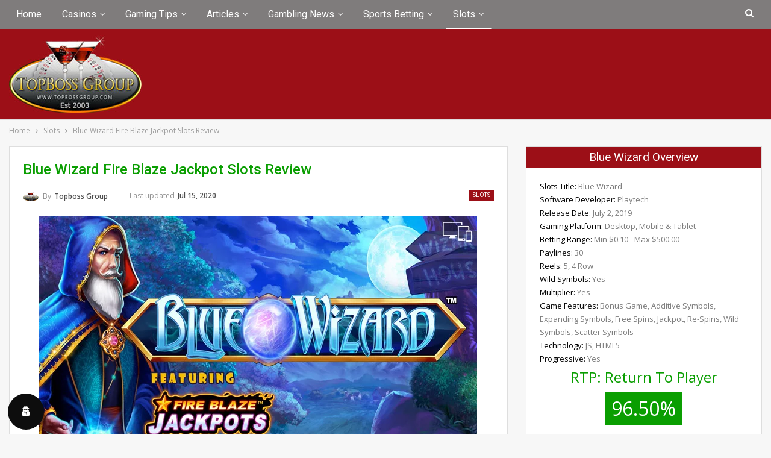

--- FILE ---
content_type: text/html; charset=UTF-8
request_url: https://www.topbossgroup.com/fire-blaze-jackpot-slots-blue-wizard
body_size: 29924
content:
<!DOCTYPE html> <!--[if IE 8]><html class="ie ie8" lang=en-US> <![endif]--> <!--[if IE 9]><html class="ie ie9" lang=en-US> <![endif]--> <!--[if gt IE 9]><!--><html lang=en-US> <!--<![endif]--><head><style>img.lazy{min-height:1px}</style><link href=https://www.topbossgroup.com/wp-content/plugins/w3-total-cache/pub/js/lazyload.min.js as=script><meta charset="UTF-8"><meta http-equiv="X-UA-Compatible" content="IE=edge"><meta name="viewport" content="width=device-width, initial-scale=1.0"><link rel=pingback href=https://www.topbossgroup.com/xmlrpc.php><meta name='robots' content='index, follow, max-image-preview:large, max-snippet:-1, max-video-preview:-1'><meta name="Distribution" content="global"><title>Blue Wizard Slot - Fire Blaze Jackpot Slots | Topboss Group 🎰</title><meta name="description" content="Blue Wizard Slot - Another Playtech slot from Fire Blaze Jackpot series. The review details the feature games, bonus rounds and where to play Blue Wizard."><link rel=canonical href=https://www.topbossgroup.com/fire-blaze-jackpot-slots-blue-wizard><meta property="og:locale" content="en_US"><meta property="og:type" content="article"><meta property="og:title" content="Blue Wizard Slot - Fire Blaze Jackpot Slots | Topboss Group 🎰"><meta property="og:description" content="Blue Wizard Slot - Another Playtech slot from Fire Blaze Jackpot series. The review details the feature games, bonus rounds and where to play Blue Wizard."><meta property="og:url" content="https://www.topbossgroup.com/fire-blaze-jackpot-slots-blue-wizard"><meta property="og:site_name" content="Topboss Group"><meta property="article:publisher" content="https://www.facebook.com/topbossgroup"><meta property="article:published_time" content="2019-10-24T05:31:09+00:00"><meta property="article:modified_time" content="2020-07-15T00:37:38+00:00"><meta property="og:image" content="https://www.topbossgroup.com/wp-content/uploads/2019/10/Blue-Wizard-featuring-fire-blaze-jackpots-727px-430px.jpg"><meta property="og:image:width" content="727"><meta property="og:image:height" content="430"><meta property="og:image:type" content="image/jpeg"><meta name="author" content="Topboss Group"><meta name="twitter:card" content="summary_large_image"><meta name="twitter:creator" content="@topboss"><meta name="twitter:site" content="@topboss"><meta name="twitter:label1" content="Written by"><meta name="twitter:data1" content="Topboss Group"><meta name="twitter:label2" content="Est. reading time"><meta name="twitter:data2" content="3 minutes"><link rel=dns-prefetch href=//cdnjs.cloudflare.com><link rel=dns-prefetch href=//fonts.googleapis.com><link rel=alternate type=application/rss+xml title="Topboss Group &raquo; Feed" href=https://www.topbossgroup.com/feed><style id=wp-img-auto-sizes-contain-inline-css>img:is([sizes=auto i],[sizes^="auto," i]){contain-intrinsic-size:3000px 1500px}</style><style id=wp-block-library-inline-css>/*<![CDATA[*/:root{--wp-block-synced-color:#7a00df;--wp-block-synced-color--rgb:122,0,223;--wp-bound-block-color:var(--wp-block-synced-color);--wp-editor-canvas-background:#ddd;--wp-admin-theme-color:#007cba;--wp-admin-theme-color--rgb:0,124,186;--wp-admin-theme-color-darker-10:#006ba1;--wp-admin-theme-color-darker-10--rgb:0,107,160.5;--wp-admin-theme-color-darker-20:#005a87;--wp-admin-theme-color-darker-20--rgb:0,90,135;--wp-admin-border-width-focus:2px}@media (min-resolution:192dpi){:root{--wp-admin-border-width-focus:1.5px}}.wp-element-button{cursor:pointer}:root .has-very-light-gray-background-color{background-color:#eee}:root .has-very-dark-gray-background-color{background-color:#313131}:root .has-very-light-gray-color{color:#eee}:root .has-very-dark-gray-color{color:#313131}:root .has-vivid-green-cyan-to-vivid-cyan-blue-gradient-background{background:linear-gradient(135deg,#00d084,#0693e3)}:root .has-purple-crush-gradient-background{background:linear-gradient(135deg,#34e2e4,#4721fb 50%,#ab1dfe)}:root .has-hazy-dawn-gradient-background{background:linear-gradient(135deg,#faaca8,#dad0ec)}:root .has-subdued-olive-gradient-background{background:linear-gradient(135deg,#fafae1,#67a671)}:root .has-atomic-cream-gradient-background{background:linear-gradient(135deg,#fdd79a,#004a59)}:root .has-nightshade-gradient-background{background:linear-gradient(135deg,#330968,#31cdcf)}:root .has-midnight-gradient-background{background:linear-gradient(135deg,#020381,#2874fc)}:root{--wp--preset--font-size--normal:16px;--wp--preset--font-size--huge:42px}.has-regular-font-size{font-size:1em}.has-larger-font-size{font-size:2.625em}.has-normal-font-size{font-size:var(--wp--preset--font-size--normal)}.has-huge-font-size{font-size:var(--wp--preset--font-size--huge)}.has-text-align-center{text-align:center}.has-text-align-left{text-align:left}.has-text-align-right{text-align:right}.has-fit-text{white-space:nowrap!important}#end-resizable-editor-section{display:none}.aligncenter{clear:both}.items-justified-left{justify-content:flex-start}.items-justified-center{justify-content:center}.items-justified-right{justify-content:flex-end}.items-justified-space-between{justify-content:space-between}.screen-reader-text{border:0;clip-path:inset(50%);height:1px;margin:-1px;overflow:hidden;padding:0;position:absolute;width:1px;word-wrap:normal!important}.screen-reader-text:focus{background-color:#ddd;clip-path:none;color:#444;display:block;font-size:1em;height:auto;left:5px;line-height:normal;padding:15px 23px 14px;text-decoration:none;top:5px;width:auto;z-index:100000}html :where(.has-border-color){border-style:solid}html :where([style*=border-top-color]){border-top-style:solid}html :where([style*=border-right-color]){border-right-style:solid}html :where([style*=border-bottom-color]){border-bottom-style:solid}html :where([style*=border-left-color]){border-left-style:solid}html :where([style*=border-width]){border-style:solid}html :where([style*=border-top-width]){border-top-style:solid}html :where([style*=border-right-width]){border-right-style:solid}html :where([style*=border-bottom-width]){border-bottom-style:solid}html :where([style*=border-left-width]){border-left-style:solid}html :where(img[class*=wp-image-]){height:auto;max-width:100%}:where(figure){margin:0 0 1em}html :where(.is-position-sticky){--wp-admin--admin-bar--position-offset:var(--wp-admin--admin-bar--height,0px)}@media screen and (max-width:600px){html:where(.is-position-sticky){--wp-admin--admin-bar--position-offset:0px}}/*]]>*/</style><style id=global-styles-inline-css>/*<![CDATA[*/:root{--wp--preset--aspect-ratio--square:1;--wp--preset--aspect-ratio--4-3:4/3;--wp--preset--aspect-ratio--3-4:3/4;--wp--preset--aspect-ratio--3-2:3/2;--wp--preset--aspect-ratio--2-3:2/3;--wp--preset--aspect-ratio--16-9:16/9;--wp--preset--aspect-ratio--9-16:9/16;--wp--preset--color--black:#000;--wp--preset--color--cyan-bluish-gray:#abb8c3;--wp--preset--color--white:#fff;--wp--preset--color--pale-pink:#f78da7;--wp--preset--color--vivid-red:#cf2e2e;--wp--preset--color--luminous-vivid-orange:#ff6900;--wp--preset--color--luminous-vivid-amber:#fcb900;--wp--preset--color--light-green-cyan:#7bdcb5;--wp--preset--color--vivid-green-cyan:#00d084;--wp--preset--color--pale-cyan-blue:#8ed1fc;--wp--preset--color--vivid-cyan-blue:#0693e3;--wp--preset--color--vivid-purple:#9b51e0;--wp--preset--gradient--vivid-cyan-blue-to-vivid-purple:linear-gradient(135deg,rgb(6,147,227) 0%,rgb(155,81,224) 100%);--wp--preset--gradient--light-green-cyan-to-vivid-green-cyan:linear-gradient(135deg,rgb(122,220,180) 0%,rgb(0,208,130) 100%);--wp--preset--gradient--luminous-vivid-amber-to-luminous-vivid-orange:linear-gradient(135deg,rgb(252,185,0) 0%,rgb(255,105,0) 100%);--wp--preset--gradient--luminous-vivid-orange-to-vivid-red:linear-gradient(135deg,rgb(255,105,0) 0%,rgb(207,46,46) 100%);--wp--preset--gradient--very-light-gray-to-cyan-bluish-gray:linear-gradient(135deg,rgb(238,238,238) 0%,rgb(169,184,195) 100%);--wp--preset--gradient--cool-to-warm-spectrum:linear-gradient(135deg,rgb(74,234,220) 0%,rgb(151,120,209) 20%,rgb(207,42,186) 40%,rgb(238,44,130) 60%,rgb(251,105,98) 80%,rgb(254,248,76) 100%);--wp--preset--gradient--blush-light-purple:linear-gradient(135deg,rgb(255,206,236) 0%,rgb(152,150,240) 100%);--wp--preset--gradient--blush-bordeaux:linear-gradient(135deg,rgb(254,205,165) 0%,rgb(254,45,45) 50%,rgb(107,0,62) 100%);--wp--preset--gradient--luminous-dusk:linear-gradient(135deg,rgb(255,203,112) 0%,rgb(199,81,192) 50%,rgb(65,88,208) 100%);--wp--preset--gradient--pale-ocean:linear-gradient(135deg,rgb(255,245,203) 0%,rgb(182,227,212) 50%,rgb(51,167,181) 100%);--wp--preset--gradient--electric-grass:linear-gradient(135deg,rgb(202,248,128) 0%,rgb(113,206,126) 100%);--wp--preset--gradient--midnight:linear-gradient(135deg,rgb(2,3,129) 0%,rgb(40,116,252) 100%);--wp--preset--font-size--small:13px;--wp--preset--font-size--medium:20px;--wp--preset--font-size--large:36px;--wp--preset--font-size--x-large:42px;--wp--preset--spacing--20:0.44rem;--wp--preset--spacing--30:0.67rem;--wp--preset--spacing--40:1rem;--wp--preset--spacing--50:1.5rem;--wp--preset--spacing--60:2.25rem;--wp--preset--spacing--70:3.38rem;--wp--preset--spacing--80:5.06rem;--wp--preset--shadow--natural:6px 6px 9px rgba(0, 0, 0, 0.2);--wp--preset--shadow--deep:12px 12px 50px rgba(0, 0, 0, 0.4);--wp--preset--shadow--sharp:6px 6px 0px rgba(0, 0, 0, 0.2);--wp--preset--shadow--outlined:6px 6px 0px -3px rgb(255, 255, 255), 6px 6px rgb(0, 0, 0);--wp--preset--shadow--crisp:6px 6px 0px rgb(0, 0, 0)}:where(.is-layout-flex){gap:0.5em}:where(.is-layout-grid){gap:0.5em}body .is-layout-flex{display:flex}.is-layout-flex{flex-wrap:wrap;align-items:center}.is-layout-flex>:is(*,div){margin:0}body .is-layout-grid{display:grid}.is-layout-grid>:is(*,div){margin:0}:where(.wp-block-columns.is-layout-flex){gap:2em}:where(.wp-block-columns.is-layout-grid){gap:2em}:where(.wp-block-post-template.is-layout-flex){gap:1.25em}:where(.wp-block-post-template.is-layout-grid){gap:1.25em}.has-black-color{color:var(--wp--preset--color--black) !important}.has-cyan-bluish-gray-color{color:var(--wp--preset--color--cyan-bluish-gray) !important}.has-white-color{color:var(--wp--preset--color--white) !important}.has-pale-pink-color{color:var(--wp--preset--color--pale-pink) !important}.has-vivid-red-color{color:var(--wp--preset--color--vivid-red) !important}.has-luminous-vivid-orange-color{color:var(--wp--preset--color--luminous-vivid-orange) !important}.has-luminous-vivid-amber-color{color:var(--wp--preset--color--luminous-vivid-amber) !important}.has-light-green-cyan-color{color:var(--wp--preset--color--light-green-cyan) !important}.has-vivid-green-cyan-color{color:var(--wp--preset--color--vivid-green-cyan) !important}.has-pale-cyan-blue-color{color:var(--wp--preset--color--pale-cyan-blue) !important}.has-vivid-cyan-blue-color{color:var(--wp--preset--color--vivid-cyan-blue) !important}.has-vivid-purple-color{color:var(--wp--preset--color--vivid-purple) !important}.has-black-background-color{background-color:var(--wp--preset--color--black) !important}.has-cyan-bluish-gray-background-color{background-color:var(--wp--preset--color--cyan-bluish-gray) !important}.has-white-background-color{background-color:var(--wp--preset--color--white) !important}.has-pale-pink-background-color{background-color:var(--wp--preset--color--pale-pink) !important}.has-vivid-red-background-color{background-color:var(--wp--preset--color--vivid-red) !important}.has-luminous-vivid-orange-background-color{background-color:var(--wp--preset--color--luminous-vivid-orange) !important}.has-luminous-vivid-amber-background-color{background-color:var(--wp--preset--color--luminous-vivid-amber) !important}.has-light-green-cyan-background-color{background-color:var(--wp--preset--color--light-green-cyan) !important}.has-vivid-green-cyan-background-color{background-color:var(--wp--preset--color--vivid-green-cyan) !important}.has-pale-cyan-blue-background-color{background-color:var(--wp--preset--color--pale-cyan-blue) !important}.has-vivid-cyan-blue-background-color{background-color:var(--wp--preset--color--vivid-cyan-blue) !important}.has-vivid-purple-background-color{background-color:var(--wp--preset--color--vivid-purple) !important}.has-black-border-color{border-color:var(--wp--preset--color--black) !important}.has-cyan-bluish-gray-border-color{border-color:var(--wp--preset--color--cyan-bluish-gray) !important}.has-white-border-color{border-color:var(--wp--preset--color--white) !important}.has-pale-pink-border-color{border-color:var(--wp--preset--color--pale-pink) !important}.has-vivid-red-border-color{border-color:var(--wp--preset--color--vivid-red) !important}.has-luminous-vivid-orange-border-color{border-color:var(--wp--preset--color--luminous-vivid-orange) !important}.has-luminous-vivid-amber-border-color{border-color:var(--wp--preset--color--luminous-vivid-amber) !important}.has-light-green-cyan-border-color{border-color:var(--wp--preset--color--light-green-cyan) !important}.has-vivid-green-cyan-border-color{border-color:var(--wp--preset--color--vivid-green-cyan) !important}.has-pale-cyan-blue-border-color{border-color:var(--wp--preset--color--pale-cyan-blue) !important}.has-vivid-cyan-blue-border-color{border-color:var(--wp--preset--color--vivid-cyan-blue) !important}.has-vivid-purple-border-color{border-color:var(--wp--preset--color--vivid-purple) !important}.has-vivid-cyan-blue-to-vivid-purple-gradient-background{background:var(--wp--preset--gradient--vivid-cyan-blue-to-vivid-purple) !important}.has-light-green-cyan-to-vivid-green-cyan-gradient-background{background:var(--wp--preset--gradient--light-green-cyan-to-vivid-green-cyan) !important}.has-luminous-vivid-amber-to-luminous-vivid-orange-gradient-background{background:var(--wp--preset--gradient--luminous-vivid-amber-to-luminous-vivid-orange) !important}.has-luminous-vivid-orange-to-vivid-red-gradient-background{background:var(--wp--preset--gradient--luminous-vivid-orange-to-vivid-red) !important}.has-very-light-gray-to-cyan-bluish-gray-gradient-background{background:var(--wp--preset--gradient--very-light-gray-to-cyan-bluish-gray) !important}.has-cool-to-warm-spectrum-gradient-background{background:var(--wp--preset--gradient--cool-to-warm-spectrum) !important}.has-blush-light-purple-gradient-background{background:var(--wp--preset--gradient--blush-light-purple) !important}.has-blush-bordeaux-gradient-background{background:var(--wp--preset--gradient--blush-bordeaux) !important}.has-luminous-dusk-gradient-background{background:var(--wp--preset--gradient--luminous-dusk) !important}.has-pale-ocean-gradient-background{background:var(--wp--preset--gradient--pale-ocean) !important}.has-electric-grass-gradient-background{background:var(--wp--preset--gradient--electric-grass) !important}.has-midnight-gradient-background{background:var(--wp--preset--gradient--midnight) !important}.has-small-font-size{font-size:var(--wp--preset--font-size--small) !important}.has-medium-font-size{font-size:var(--wp--preset--font-size--medium) !important}.has-large-font-size{font-size:var(--wp--preset--font-size--large) !important}.has-x-large-font-size{font-size:var(--wp--preset--font-size--x-large) !important}/*]]>*/</style><style id=classic-theme-styles-inline-css>/*! This file is auto-generated */
.wp-block-button__link{color:#fff;background-color:#32373c;border-radius:9999px;box-shadow:none;text-decoration:none;padding:calc(.667em + 2px) calc(1.333em + 2px);font-size:1.125em}.wp-block-file__button{background:#32373c;color:#fff;text-decoration:none}</style><link rel=stylesheet href=https://www.topbossgroup.com/wp-content/cache/minify/684eb.css media=all><link rel=stylesheet href=https://www.topbossgroup.com/wp-content/cache/minify/1b950.css media=all><link rel=stylesheet href=https://www.topbossgroup.com/wp-content/cache/minify/556f4.css media=all><link rel=stylesheet href=https://www.topbossgroup.com/wp-content/cache/minify/09f23.css media=all><link rel=stylesheet href=https://www.topbossgroup.com/wp-content/cache/minify/b188a.css media=all><link rel=stylesheet href=https://www.topbossgroup.com/wp-content/cache/minify/bca0d.css media=all><link rel=stylesheet href=https://www.topbossgroup.com/wp-content/cache/minify/4c431.css media=all><link rel=stylesheet href=https://www.topbossgroup.com/wp-content/cache/minify/892b7.css media=all><link rel=stylesheet id=font-awesome-css href=https://cdnjs.cloudflare.com/ajax/libs/font-awesome/4.7.0/css/font-awesome.min.css type=text/css media=all><link rel=stylesheet href=https://www.topbossgroup.com/wp-content/cache/minify/c981c.css media=all><link rel=stylesheet href=https://www.topbossgroup.com/wp-content/cache/minify/f2e18.css media=all><link rel=stylesheet href=https://www.topbossgroup.com/wp-content/cache/minify/edcb3.css media=all><link rel=stylesheet id=br-numbers-css href='https://fonts.googleapis.com/css?family=Oswald&#038;text=0123456789.%2F%5C%25&#038;ver=6.9' type=text/css media=all><link rel=stylesheet href=https://www.topbossgroup.com/wp-content/cache/minify/3002f.css media=all><link rel=stylesheet href=https://www.topbossgroup.com/wp-content/cache/minify/c1fc9.css media=all><link rel=stylesheet href=https://www.topbossgroup.com/wp-content/cache/minify/c079e.css media=all><link rel=stylesheet href=https://www.topbossgroup.com/wp-content/cache/minify/36f66.css media=all><link rel=stylesheet href=https://www.topbossgroup.com/wp-content/cache/minify/0e160.css media=all><link rel=stylesheet href=https://www.topbossgroup.com/wp-content/cache/minify/b9c07.css media=all><link rel=stylesheet href=https://www.topbossgroup.com/wp-content/cache/minify/a6b9e.css media=all><link rel=stylesheet href=https://www.topbossgroup.com/wp-content/cache/minify/88757.css media=all><link rel=stylesheet href=https://www.topbossgroup.com/wp-content/cache/minify/3249d.css media=all><link rel=stylesheet href=https://www.topbossgroup.com/wp-content/cache/minify/6f14b.css media=all><link rel=stylesheet id=better-framework-main-fonts-css href='https://fonts.googleapis.com/css?family=Open+Sans:400,600%7CRoboto:400,500,400italic&#038;display=swap' type=text/css media=all><link rel=stylesheet href=https://www.topbossgroup.com/wp-content/cache/minify/35672.css media=all> <script src=https://www.topbossgroup.com/wp-content/cache/minify/818c0.js></script> <script></script><meta name="generator" content="Redux 4.5.10"><style>.eafl-disclaimer-small{font-size:.8em}.eafl-disclaimer-smaller{font-size:.6em}</style><link rel="shortcut icon" href=https://www.topbossgroup.com/wp-content/uploads/2022/10/favicon.png><link rel=apple-touch-icon href=https://www.topbossgroup.com/wp-content/uploads/2019/06/apple-icon-57x57.png><link rel=apple-touch-icon sizes=114x114 href=https://www.topbossgroup.com/wp-content/uploads/2019/06/apple-icon-114x114.png><link rel=apple-touch-icon sizes=72x72 href=https://www.topbossgroup.com/wp-content/uploads/2019/06/android-icon-72x72.png><link rel=apple-touch-icon sizes=144x144 href=https://www.topbossgroup.com/wp-content/uploads/2019/06/android-icon-144x144.png> <script type=application/ld+json class=saswp-schema-markup-output>[{"@context":"https:\/\/schema.org\/","@graph":[{"@context":"https:\/\/schema.org\/","@type":"SiteNavigationElement","@id":"https:\/\/www.topbossgroup.com\/#home","name":"Home","url":"https:\/\/www.topbossgroup.com\/"},{"@context":"https:\/\/schema.org\/","@type":"SiteNavigationElement","@id":"https:\/\/www.topbossgroup.com\/#casinos","name":"Casinos","url":"https:\/\/www.topbossgroup.com\/casinos"},{"@context":"https:\/\/schema.org\/","@type":"SiteNavigationElement","@id":"https:\/\/www.topbossgroup.com\/#gaming-tips","name":"Gaming Tips","url":"https:\/\/www.topbossgroup.com\/gaming-tips"},{"@context":"https:\/\/schema.org\/","@type":"SiteNavigationElement","@id":"https:\/\/www.topbossgroup.com\/#articles","name":"Articles","url":"https:\/\/www.topbossgroup.com\/articles"},{"@context":"https:\/\/schema.org\/","@type":"SiteNavigationElement","@id":"https:\/\/www.topbossgroup.com\/#gambling-news","name":"Gambling News","url":"https:\/\/www.topbossgroup.com\/news"},{"@context":"https:\/\/schema.org\/","@type":"SiteNavigationElement","@id":"https:\/\/www.topbossgroup.com\/#sports-betting","name":"Sports Betting","url":"https:\/\/www.topbossgroup.com\/sports-betting"},{"@context":"https:\/\/schema.org\/","@type":"SiteNavigationElement","@id":"https:\/\/www.topbossgroup.com\/#slots","name":"Slots","url":"https:\/\/www.topbossgroup.com\/slots"}]},

{"@context":"https:\/\/schema.org\/","@type":"BlogPosting","@id":"https:\/\/www.topbossgroup.com\/fire-blaze-jackpot-slots-blue-wizard#BlogPosting","url":"https:\/\/www.topbossgroup.com\/fire-blaze-jackpot-slots-blue-wizard","inLanguage":"en-US","mainEntityOfPage":"https:\/\/www.topbossgroup.com\/fire-blaze-jackpot-slots-blue-wizard","headline":"Blue Wizard Slot - Fire Blaze Jackpot Slots | Topboss Group \ud83c\udfb0","description":"Blue Wizard Slot - Another Playtech slot from Fire Blaze Jackpot series. The review details the feature games, bonus rounds and where to play Blue Wizard.","articleBody":"  Blue Wizard Slot Game Features  Blue Wizard Slot from Playtech is another of their slot games offering Fire Blaze Jackpots, It is a 5 reel, 30 payline slot with a magical theme and has that magnificent Fire Blaze Re-spin feature where players can win life 1 of 4 life changing and magical fixed jackpots of 2000x your bet.  Players who enjoy magic and Wizards are going to be drawn to this game and it is a very volatile game so beware and pay attention because the last thing you want is the Wizard getting away with your bankroll.  Betting Range:  When playing Blue Wizard you need bet 10 coins and the total bet can be between $0.10-$500 spending up to $50 per line and has up to 60 coins to pay on each line and can bring you some big wins depending on how many matching symbols you land on a pay line. Blue Wizards RTP is 96.50%.  Magical Symbols:  In Blue Wizard Slot game the Wizard acts as the Wild and can stand for any symbol bar the Scatter and Crystal Ball symbol. There is also an owl and a spell book on the reels creating that mystical Harry Potter feel of Wizardry. The low value symbols are your regular royal symbols with a Moon symbol that when you land it acts as the Multiplier.  The Castle is the Scatter Symbol and triggers the Free Spins feature as well as prizes of up to 50x your total bet if you land between 3-5 of them on the reels.  Three to five symbols are needed on a pay line to win and the following symbols are what you could win for landing a specified amount on a pay line:    Owl - For 5 on a pay line it will pay 6x your bet.  Cauldron - This symbol pays 3.33x for 5 on a pay line.  Spell book - The Spell book pays 2.5x for 5 on a pay line.  Ring - Pays 2x for 5 on a pay line.  Card Suit Symbols - The lower value symbols pay 1.33x for 5 on a pay line.    Blue Wizard Free Games Feature:  This feature is triggered when you get 3 or more of the Castle Symbols anywhere on the base game spin. Should you land 3, 4 or 5 you will receive 1, 10 or 50x your bet as well as 6 Free Spins.  The Blue Wizard Wilds come with Multipliers and should you land one on reel 3 it will come with a Multiplier value attached. Players can benefit from Multipliers of 2x, 4x, 8x or 16x during this feature but the multiplier wild has to be part of the winning combo. There\u2019s more, the Re-Spins feature can also be re-triggered giving you 6 more Free Spins and trigger the Fire Blaze re-spins when you land 6 moon symbols.  A Spell Book of Jackpots:  Blue Wizard comes with a fixed Grand Jackpot of 2000x your bet and this can be one when you fill a reel position with 6 Moon symbols during the Fire Blaze Re-Spins feature. Adding to this smaller fixed jackpots can also be won namely the Mini, Minor and Major Jackpots.  Blue Wizard Game Verdict  This newly released slot by Playtech comes with Fire Blaze jackpots and has other nice feature combinations especially the fact that a player can win the Grand jackpot during the Re-Spins feature that\u2019s magical. The visuals are magnificent and add to the ambience of transporting you to another realm whilst enjoying the Free Spins which comes with a 16x multiplier. This is a high volatility slot so beware of the Wizard and his magic as he could outwit you and walk away the winner.","keywords":"fire blaze jackpot, online slots, playtech slots, progressive slot, ","datePublished":"2019-10-24T05:31:09+00:00","dateModified":"2020-07-15T00:37:38+00:00","author":{"@type":"Person","name":"Topboss Group","url":"https:\/\/www.topbossgroup.com\/author\/topbossgroupeditor","sameAs":["https:\/\/www.topbossgroup.com\/"],"image":{"@type":"ImageObject","url":"https:\/\/www.topbossgroup.com\/wp-content\/uploads\/2019\/10\/TopbossGroupEditor.png.webp","height":96,"width":96}},"editor":{"@type":"Person","name":"Topboss Group","url":"https:\/\/www.topbossgroup.com\/author\/topbossgroupeditor","sameAs":["https:\/\/www.topbossgroup.com\/"],"image":{"@type":"ImageObject","url":"https:\/\/www.topbossgroup.com\/wp-content\/uploads\/2019\/10\/TopbossGroupEditor.png.webp","height":96,"width":96}},"publisher":{"@type":"Organization","name":"Topboss Group","url":"https:\/\/www.topbossgroup.com","logo":{"@type":"ImageObject","url":"https:\/\/www.topbossgroup.com\/wp-content\/uploads\/2019\/06\/Topboss-Online-Casinos-logo.png","height":"130","width":"220"}},"image":[{"@type":"ImageObject","@id":"https:\/\/www.topbossgroup.com\/fire-blaze-jackpot-slots-blue-wizard#primaryimage","url":"https:\/\/www.topbossgroup.com\/wp-content\/uploads\/2019\/10\/Blue-Wizard-featuring-fire-blaze-jackpots-727px-430px.jpg.webp","width":"727","height":"430","caption":"Blue Wizard featuring fire blaze jackpots"}]}]</script> <meta name="generator" content="Powered by WPBakery Page Builder - drag and drop page builder for WordPress."> <script type=application/ld+json>{
    "@context": "https://schema.org/",
    "@type": "Organization",
    "@id": "#organization",
    "logo": {
        "@type": "ImageObject",
        "url": "https://www.topbossgroup.com/wp-content/uploads/2019/12/Topboss-Group-logo-220x130px.jpg"
    },
    "url": "https://www.topbossgroup.com/",
    "name": "Topboss Group",
    "description": "Online Casinos"
}</script> <script type=application/ld+json>{
    "@context": "https://schema.org/",
    "@type": "WebSite",
    "name": "Guide To Online Casinos",
    "alternateName": "Online Casinos",
    "url": "https://www.topbossgroup.com/"
}</script> <script type=application/ld+json>{
    "@context": "https://schema.org",
    "@type": [
        "Game"
    ],
    "name": "Blue Wizard",
    "image": "https://www.topbossgroup.com/wp-content/uploads/2019/10/Blue-Wizard-featuring-fire-blaze-jackpots-727px-430px.jpg.webp",
    "aggregateRating": {
        "@type": "AggregateRating",
        "ratingValue": 4.45,
        "reviewCount": "19"
    },
    "creator": {
        "@type": "Organization",
        "name": "Playtech",
        "image": "https://www.topbossgroup.com/wp-content/uploads/2018/04/playtech-300px-115px.jpg.webp"
    },
    "datePublished": "2019-07-02",
    "review": {
        "@context": "https://schema.org/",
        "@type": "Review",
        "headline": "Blue Wizard Fire Blaze Jackpot Slots Review",
        "datePublished": "2019-10-24",
        "dateModified": "2020-07-15",
        "author": {
            "@type": "Person",
            "@id": "#person-TopbossGroup",
            "name": "Topboss Group"
        },
        "image": "https://www.topbossgroup.com/wp-content/uploads/2019/10/Blue-Wizard-featuring-fire-blaze-jackpots-727px-430px.jpg.webp",
        "name": "Blue Wizard Fire Blaze Jackpot Slots Review",
        "interactionStatistic": [
            {
                "@type": "InteractionCounter",
                "interactionType": "http://schema.org/CommentAction",
                "userInteractionCount": "0"
            }
        ],
        "publisher": {
            "@id": "#organization"
        },
        "mainEntityOfPage": "https://www.topbossgroup.com/fire-blaze-jackpot-slots-blue-wizard",
        "itemReviewed": {
            "name": "Blue Wizard"
        }
    }
}</script> <link rel=stylesheet href=https://www.topbossgroup.com/wp-content/cache/minify/ff77e.css media=all><noscript><style>.wpb_animate_when_almost_visible{opacity:1}</style></noscript><link rel=stylesheet href=https://www.topbossgroup.com/wp-content/cache/minify/be0ce.css media=all></head><body class="wp-singular post-template-default single single-post postid-8004 single-format-standard wp-theme-publisher wp-child-theme-publisher-child bs-theme bs-publisher bs-publisher-clean-tech active-light-box ltr close-rh page-layout-2-col page-layout-2-col-right full-width active-sticky-sidebar main-menu-sticky-smart main-menu-full-width active-ajax-search single-prim-cat-3 single-cat-3  wpb-js-composer js-comp-ver-8.7.2 vc_responsive bs-ll-a" dir=ltr><div class="main-wrap content-main-wrap"><header id=header class="site-header header-style-3 full-width" itemscope=itemscope itemtype=https://schema.org/WPHeader><div id=menu-main class="menu main-menu-wrapper show-search-item menu-actions-btn-width-1" role=navigation itemscope=itemscope itemtype=https://schema.org/SiteNavigationElement><div class=main-menu-inner><div class=content-wrap><div class=container><nav class=main-menu-container><ul id=main-navigation class="main-menu menu bsm-pure clearfix"> <li id=menu-item-104 class="menu-item menu-item-type-post_type menu-item-object-page menu-item-home better-anim-fade menu-item-104"><a href=https://www.topbossgroup.com/ >Home</a></li> <li id=menu-item-106 class="menu-item menu-item-type-taxonomy menu-item-object-category menu-term-2 better-anim-fade menu-item-has-children menu-item-has-mega menu-item-mega-page-builder menu-item-106"><a href=https://www.topbossgroup.com/casinos>Casinos</a><div class="mega-menu mega-type-page-builder"><div class="row vc_row wpb_row vc_row-fluid"><div class=bs-vc-wrapper><div class="wpb_column bs-vc-column vc_column_container vc_col-sm-6"><div class="bs-vc-wrapper wpb_wrapper"><div class="wpb_text_column wpb_content_element bs-vc-block" ><div class=wpb_wrapper><ul> <li><a href=https://www.topbossgroup.com/top-20-casinos-best-online>Top 20 Online Casinos</a></li> <li><a href=https://www.topbossgroup.com/casino-software>Casino Software</a></li> <li><a href=https://www.topbossgroup.com/za/south-african-online-casinos-list>SA No Deposit Casinos</a></li> <li><a href=https://www.topbossgroup.com/mobile-gaming>Mobile Casino Smartphone</a></li> <li><a href=https://www.topbossgroup.com/new-casinos>New Online Casinos</a></li> <li><a href=/bingo>Online Bingo Sites</a></li> <li><a href=/live-dealer-casino-games>Live Dealer Casinos</a></li> <li><a href=https://www.topbossgroup.com/paypal-casinos>Paypal Deposit Casinos</a></li> <li><a href=/bitcoin-casinos>Bitcoin Casino</a></li> <li><a href=/crypto-casinos>Crypto Online Casino</a></li> <li><a href=https://www.topbossgroup.com/blacklisted-casinos-warnings>Blacklisted Online Casinos</a></li> <li><a href=https://www.topbossgroup.com/online-casino-list-a-z-top-ratings-bonuses>A-Z Casinos</a></li> <li><a href=https://www.topbossgroup.com/lotto>Lotto Websites</a></li> <li><a href=https://www.topbossgroup.com/virtual-reality-vr-casinos>Virtual Reality Casino</a></li> <li><a href=https://www.topbossgroup.com/worlds-longest-webpage-of-online-casinos>Worlds Longest Webpage Of Online Casinos</a></li></ul></div></div></div></div><div class="wpb_column bs-vc-column vc_column_container vc_col-sm-6"><div class="bs-vc-wrapper wpb_wrapper"><div class="wpb_text_column wpb_content_element bs-vc-block" ><div class=wpb_wrapper><ul> <li><a href=https://www.topbossgroup.com/ >Featured Online Casinos</a></li> <li class="flag flag-right flag-south-africa"><a href=/za/new-casinos-south-africa>New South African Casinos</a></li> <li class="flag flag-right flag-new-zealand"><a href=/nz/top-online-casinos>Top Online Casinos NZ</a></li> <li class="flag flag-right flag-canada"><a href=/ca/real-money-canadian-online-casinos>Canadian Real Money Casinos</a></li> <li class="flag flag-right flag-uk"><a href=/uk/online-casinos-uk>Best Online Casinos UK</a></li> <li class="flag flag-right flag-india"><a href=/in/indian-online-casinos>Best Online Casino India</a></li> <li class="flag flag-right flag-usa"><a href=/us/online-casinos-usa>Online Casino USA real money</a></li> <li class="flag flag-right flag-germany"><a href=/de/deutsche-spielbanken>Deutsche Spielbanken</a></li></ul></div></div></div></div></div></div></div></li> <li id=menu-item-138 class="menu-item menu-item-type-taxonomy menu-item-object-category menu-term-14 better-anim-fade menu-item-has-children menu-item-has-mega menu-item-mega-page-builder menu-item-138"><a href=https://www.topbossgroup.com/gaming-tips>Gaming Tips</a><div class="mega-menu mega-type-page-builder"><p><div class="row vc_row wpb_row vc_row-fluid"><div class=bs-vc-wrapper><div class="wpb_column bs-vc-column vc_column_container vc_col-sm-12"><div class="bs-vc-wrapper wpb_wrapper"><div class="wpb_text_column wpb_content_element bs-vc-block" ><div class=wpb_wrapper><ul class=simple-list-links> <li class="sll-post-20582 simple-list-width-2 q-post"> <a href=https://www.topbossgroup.com/get-some-online-gambling-tips-with-these-timeless-tricks>Get Some Online Gambling Tips with these Timeless Tricks to Hidden Treasures</a> </li> <li class="sll-post-20357 simple-list-width-2 q-post"> <a href=https://www.topbossgroup.com/why-online-casinos-are-gaining-popularity-worldwide>Why Online Casinos Are Gaining Popularity Worldwide</a> </li> <li class="sll-post-20224 simple-list-width-2 q-post"> <a href=https://www.topbossgroup.com/how-to-develop-and-scale-your-business-with-a-turnkey-online-casino>How to Develop and Scale Your Business with a Turnkey Online Casino</a> </li> <li class="sll-post-20204 simple-list-width-2 q-post"> <a href=https://www.topbossgroup.com/how-to-choose-the-best-betting-sites-in-finland>How to Choose the Best Betting Sites in Finland</a> </li> <li class="sll-post-20194 simple-list-width-2 q-post"> <a href=https://www.topbossgroup.com/the-best-sports-to-bet-on-and-win>The Best Sports to Bet On and Win</a> </li> <li class="sll-post-20191 simple-list-width-2 q-post"> <a href=https://www.topbossgroup.com/maximizing-your-online-casino-experience-a-complete-guide-to-smart-gaming>Maximizing Your Online Casino Experience: A Complete Guide to Smart Gaming</a> </li> <li class="sll-post-20177 simple-list-width-2 q-post"> <a href=https://www.topbossgroup.com/getting-better-at-poker-tips-to-get-closer-to-winning>Getting Better at Poker: Tips to Get Closer to Winning</a> </li> <li class="sll-post-19108 simple-list-width-2 q-post"> <a href=https://www.topbossgroup.com/understanding-sweepstakes-casinos>Understanding Sweepstakes Casinos</a> </li> <li class="sll-post-18855 simple-list-width-2 q-post"> <a href=https://www.topbossgroup.com/how-to-choose-an-online-casino>How to Choose an Online Casino: Five Mistakes to Avoid</a> </li> <li class="sll-post-17500 simple-list-width-2 q-post"> <a href=https://www.topbossgroup.com/how-to-play-razz-poker>How To Play Razz Poker</a> </li> <li class="sll-post-18325 simple-list-width-2 q-post"> <a href=https://www.topbossgroup.com/3-strategies-for-beginner-blackjack-players>3 Strategies for Beginner Blackjack Players</a> </li> <li class="sll-post-17434 simple-list-width-2 q-post"> <a href=https://www.topbossgroup.com/the-main-rules-of-sports-betting>The Main Rules of Sports Betting</a> </li></ul></div></div></div></div></div></div></p></div></li> <li id=menu-item-108 class="menu-item menu-item-type-taxonomy menu-item-object-category menu-term-8 better-anim-fade menu-item-has-children menu-item-has-mega menu-item-mega-page-builder menu-item-108"><a href=https://www.topbossgroup.com/articles>Articles</a><div class="mega-menu mega-type-page-builder"><div class="row vc_row wpb_row vc_row-fluid"><div class=bs-vc-wrapper><div class="wpb_column bs-vc-column vc_column_container vc_col-sm-12"><div class="bs-vc-wrapper wpb_wrapper"><div class="wpb_text_column wpb_content_element bs-vc-block" ><div class=wpb_wrapper><ul class=simple-list-links> <li class="sll-post-20996 simple-list-width-2 q-post"> <a href=https://www.topbossgroup.com/inside-the-modern-online-casino-experience>Inside The Modern Online Casino Experience</a> </li> <li class="sll-post-20897 simple-list-width-2 q-post"> <a href=https://www.topbossgroup.com/popular-new-online-slots-in-2025>Four of the Most Popular New Online Slots in 2025</a> </li> <li class="sll-post-20779 simple-list-width-2 q-post"> <a href=https://www.topbossgroup.com/casino-bonuses-in-2025>Casino Bonuses in 2025: Maximizing Value and Playing Smart</a> </li> <li class="sll-post-20748 simple-list-width-2 q-post"> <a href=https://www.topbossgroup.com/betting-in-malawi>A Guide to Online Slots, Table Games, and Live Sports Betting in Malawi</a> </li> <li class="sll-post-20709 simple-list-width-2 q-post"> <a href=https://www.topbossgroup.com/how-usplayercheck-helps-americans-find-legal-online-casinos>How USPlayerCheck Helps American Players Find Legal Online Casinos</a> </li> <li class="sll-post-20667 simple-list-width-2 q-post"> <a href=https://www.topbossgroup.com/quest-for-the-jackpot-the-rise-of-adventure-themed-slot-games>Quest for the Jackpot: The Rise of Adventure-Themed Slot Games</a> </li> <li class="sll-post-20609 simple-list-width-2 q-post"> <a href=https://www.topbossgroup.com/innovations-propelling-online-casinos-forward>Innovations Propelling Online Casinos Forward</a> </li> <li class="sll-post-20554 simple-list-width-2 q-post"> <a href=https://www.topbossgroup.com/where-to-learn-crypto-trading>Where to Learn Crypto Trading</a> </li> <li class="sll-post-20541 simple-list-width-2 q-post"> <a href=https://www.topbossgroup.com/online-sports-betting-is-booming>The Market for Online Sports Betting is Booming and Here&#8217;s the Latest You Should Know</a> </li> <li class="sll-post-20387 simple-list-width-2 q-post"> <a href=https://www.topbossgroup.com/canberra-holiday-football-camps-boost-skills-fitness-i-fun>Canberra Holiday Football Camps: Boost Skills, Fitness &amp; Fun</a> </li> <li class="sll-post-20325 simple-list-width-2 q-post"> <a href=https://www.topbossgroup.com/why-more-south-africans-are-choosing-online-casinos-in-2025>Why More South Africans Are Choosing Online Casinos in 2025</a> </li> <li class="sll-post-20308 simple-list-width-2 q-post"> <a href=https://www.topbossgroup.com/why-payment-methods-can-help-sportsbooks-advance>Why payment methods can help sportsbooks advance</a> </li></ul></div></div></div></div></div></div></div></li> <li id=menu-item-13280 class="menu-item menu-item-type-taxonomy menu-item-object-category menu-term-2819 better-anim-fade menu-item-has-children menu-item-has-mega menu-item-mega-page-builder menu-item-13280"><a href=https://www.topbossgroup.com/news>Gambling News</a><div class="mega-menu mega-type-page-builder"><p><div class="row vc_row wpb_row vc_row-fluid"><div class=bs-vc-wrapper><div class="wpb_column bs-vc-column vc_column_container vc_col-sm-12"><div class="bs-vc-wrapper wpb_wrapper"><div class="wpb_text_column wpb_content_element bs-vc-block" ><div class=wpb_wrapper><ul class=simple-list-links> <li class="sll-post-20865 simple-list-width-2 q-post"> <a href=https://www.topbossgroup.com/cryptosamba-christmas-promotions>CryptoSamba Christmas Promotions 2025 – Latest Bonuses &#038; Sneaky Santa Offer</a> </li> <li class="sll-post-20853 simple-list-width-2 q-post"> <a href=https://www.topbossgroup.com/cryptosamba-casino-guide>CryptoSamba Casino Guide: Features, Payments &#038; Why Players Are Talking About It</a> </li> <li class="sll-post-20813 simple-list-width-2 q-post"> <a href=https://www.topbossgroup.com/mr-green-casino-news-and-updates>Mr Green Casino News &#038; Updates</a> </li> <li class="sll-post-20753 simple-list-width-2 q-post"> <a href=https://www.topbossgroup.com/google-bans-advertising-for-sweepstakes-casinos>Google Bans Advertising for Sweepstakes Casinos: What It Means for the Industry</a> </li> <li class="sll-post-20325 simple-list-width-2 q-post"> <a href=https://www.topbossgroup.com/why-more-south-africans-are-choosing-online-casinos-in-2025>Why More South Africans Are Choosing Online Casinos in 2025</a> </li> <li class="sll-post-18708 simple-list-width-2 q-post"> <a href=https://www.topbossgroup.com/news/2023/08/14/stake-com-boosts-weekly-prize-pool-giveaway-to-75000>STAKE.COM Boosts Weekly Prize Pool Giveaway To $75,000</a> </li> <li class="sll-post-17266 simple-list-width-2 q-post"> <a href=https://www.topbossgroup.com/who-wants-to-be-a-millionaire-megapays-pays-out-millions>Who Wants To Be A Millionaire Pays Millions</a> </li> <li class="sll-post-17018 simple-list-width-2 q-post"> <a href=https://www.topbossgroup.com/news/2023/04/28/south-african-rtg-casinos-now-accepting-bitcoin>SA RTG Casinos now accepting Bitcoin</a> </li> <li class="sll-post-17270 simple-list-width-2 q-post"> <a href=https://www.topbossgroup.com/news/2022/01/26/uk-varsity-dropout-wins-at-wsop>UK Varsity Dropout Wins £1.2 Million At WSOP</a> </li> <li class="sll-post-16923 simple-list-width-2 q-post"> <a href=https://www.topbossgroup.com/news/2021/10/14/legend-poker-player-matt-marafioti-commits-suicide>Legend Poker Player Matt Marafioti Commits Suicide</a> </li> <li class="sll-post-16616 simple-list-width-2 q-post"> <a href=https://www.topbossgroup.com/news/2021/09/27/mega-moolah-produces-another-millionaire>Mega Moolah Produces another Millionaire</a> </li> <li class="sll-post-16424 simple-list-width-2 q-post"> <a href=https://www.topbossgroup.com/news/2021/07/30/de/german-new-gambling-laws>German New Gambling Laws</a> </li></ul></div></div></div></div></div></div></p></div></li> <li id=menu-item-1983 class="menu-item menu-item-type-taxonomy menu-item-object-category menu-term-161 better-anim-fade menu-item-has-children menu-item-has-mega menu-item-mega-page-builder menu-item-1983"><a href=https://www.topbossgroup.com/sports-betting>Sports Betting</a><div class="mega-menu mega-type-page-builder"><p><div class="row vc_row wpb_row vc_row-fluid"><div class=bs-vc-wrapper><div class="wpb_column bs-vc-column vc_column_container vc_col-sm-12"><div class="bs-vc-wrapper wpb_wrapper"><div class="wpb_text_column wpb_content_element bs-vc-block" ><div class=wpb_wrapper><ul class=simple-list-links> <li class="sll-post-15844 simple-list-width-2 q-post"> <a href=https://www.topbossgroup.com/1xbet-casino>1xBet Casino</a> </li> <li class="sll-post-14831 simple-list-width-2 q-post"> <a href=https://www.topbossgroup.com/bettilt-casino>Bettilt Casino and Sportsbetting 2026</a> </li> <li class="sll-post-11900 simple-list-width-2 q-post"> <a href=https://www.topbossgroup.com/za/betway-south-africa>Betway South Africa &#8211; Legal SA Sportsbook</a> </li> <li class="sll-post-3779 simple-list-width-2 q-post"> <a href=https://www.topbossgroup.com/betway-sportsbook-online-review>Betway Sportsbook Online Review</a> </li> <li class="sll-post-2749 simple-list-width-2 q-post"> <a href=https://www.topbossgroup.com/classicbet-au-sportsbetting-bonus-offer>ClassicBet is now Part of Playup Sports Book</a> </li> <li class="sll-post-12460 simple-list-width-2 q-post"> <a href=https://www.topbossgroup.com/au/draftstars-daily-fantasy-sports>Draftstars Daily Fantasy Sports</a> </li> <li class="sll-post-19015 simple-list-width-2 q-post"> <a href=https://www.topbossgroup.com/easybet-online-sportsbook-and-casino>Easybet Online Sportsbook and Casino</a> </li> <li class="sll-post-15734 simple-list-width-2 q-post"> <a href=https://www.topbossgroup.com/za/hollywoodbets-sa>Hollywoodbets SA &#8211; South African Sports Betting</a> </li> <li class="sll-post-16101 simple-list-width-2 q-post"> <a href=https://www.topbossgroup.com/uk/hollywoodbets-uk>Hollywoodbets UK Casino and Sportsbook</a> </li> <li class="sll-post-20887 simple-list-width-2 q-post"> <a href=https://www.topbossgroup.com/jabulabets-review>Jabulabets Review – A Safe and Fully Licensed Betting Site for South Africans</a> </li> <li class="sll-post-18670 simple-list-width-2 q-post"> <a href=https://www.topbossgroup.com/jeffbet-casino>JeffBet Casino &#8211; Claim 20 Free Spins</a> </li> <li class="sll-post-19687 simple-list-width-2 q-post"> <a href=https://www.topbossgroup.com/lekkerbets-south-african-casino-and-sportsbook>Lekkerbets &#8211; New South African Casino and Sportsbook</a> </li> <li class="sll-post-2039 simple-list-width-2 q-post"> <a href=https://www.topbossgroup.com/bookies-sports-betting-odds>MadBookie Now part of Playup Sportsbook</a> </li> <li class="sll-post-17247 simple-list-width-2 q-post"> <a href=https://www.topbossgroup.com/mozzart-casino-sportsbook>Mozzart Casino and Sportsbook in One</a> </li> <li class="sll-post-20877 simple-list-width-2 q-post"> <a href=https://www.topbossgroup.com/pantherbet-casino-and-sportsbook-review>Pantherbet Review 2026 – Is This South Africa’s Next Go-To Sportsbook &#038; Casino?</a> </li> <li class="sll-post-9037 simple-list-width-2 q-post"> <a href=https://www.topbossgroup.com/playup-sportsbook>PlayUp Sportsbook All in One Betting</a> </li> <li class="sll-post-4516 simple-list-width-2 q-post"> <a href=https://www.topbossgroup.com/casino-sports-betting>Rizk Casino Suspended</a> </li> <li class="sll-post-12147 simple-list-width-2 q-post"> <a href=https://www.topbossgroup.com/za/sportingbet-sa-legal-sportsbook>Sportingbet SA &#8211; SUSPENDED</a> </li> <li class="sll-post-20194 simple-list-width-2 q-post"> <a href=https://www.topbossgroup.com/the-best-sports-to-bet-on-and-win>The Best Sports to Bet On and Win</a> </li> <li class="sll-post-2066 simple-list-width-2 q-post"> <a href=https://www.topbossgroup.com/australian-betting-horse-harness-greyhound-racing-topbetta>Topbetta is now Playup Sportsbook</a> </li></ul></div></div></div></div></div></div></p></div></li> <li id=menu-item-11373 class="menu-item menu-item-type-taxonomy menu-item-object-category current-post-ancestor current-menu-parent current-post-parent menu-term-3 better-anim-fade menu-item-has-children menu-item-has-mega menu-item-mega-page-builder menu-item-11373"><a href=https://www.topbossgroup.com/slots>Slots</a><div class="mega-menu mega-type-page-builder"><div class="row vc_row wpb_row vc_row-fluid"><div class=bs-vc-wrapper><div class="wpb_column bs-vc-column vc_column_container vc_col-sm-12"><div class="bs-vc-wrapper wpb_wrapper"><div class="wpb_text_column wpb_content_element bs-vc-block" ><div class=wpb_wrapper><ul> <li><a href=/new-slot-games>Latest Slots</a></li> <li><a href=/slots-by-provider>Slots By Software</a></li> <li><a href=/online-blackjack>Blackjack</a></li> <li><a href=https://www.topbossgroup.com/best-paying-slots-rtp>Best Paying Slots</a></li> <li><a href=https://www.topbossgroup.com/age-of-the-gods>Age Of The Gods</a></li> <li><a href=https://www.topbossgroup.com/fire-blaze-jackpot-series>Fire Blaze Jackpots</a></li> <li><a href=https://www.topbossgroup.com/themed-slot-pages>Themed Slots</a></li> <li><a href=https://www.topbossgroup.com/kingdoms-rise-jackpot-slots-series>Kingdoms Rise Jackpot Series</a></li> <li><a href=https://www.topbossgroup.com/mega-moolah-jackpot-slots>Mega Moolah Jackpots</a></li> <li><a href=https://www.topbossgroup.com/megaways-slots>Megaways Slots</a></li> <li><a href=https://www.topbossgroup.com/powerplay-jackpot-slots>PowerPlay Jackpot Slots</a></li> <li><a href=https://www.topbossgroup.com/wowpot-progressive-slots-by-microgaming>Wowpot Slots</a></li> <li><a href=https://www.topbossgroup.com/top-20-slots-best-rtp-payout>Top 20 Slots</a></li></ul></div></div></div></div></div></div></div></li></ul><div class="menu-action-buttons width-1"><div class="search-container close"> <span class=search-handler><i class="fa fa-search"></i></span><div class="search-box clearfix"><form role=search method=get class="search-form clearfix" action=https://www.topbossgroup.com> <input type=search class=search-field placeholder=Search... value name=s title="Search for:" autocomplete=off> <input type=submit class=search-submit value=Search></form></div></div></div></nav></div></div></div></div><div class=header-inner><div class=content-wrap><div class=container><div class=row><div class=row-height><div class="logo-col col-xs-12"><div class=col-inside><div id=site-branding class=site-branding><p id=site-title class="logo h1 img-logo"> <a href=https://www.topbossgroup.com/ itemprop=url rel=home> <img class=lazy id=site-logo src="data:image/svg+xml,%3Csvg%20xmlns='http://www.w3.org/2000/svg'%20viewBox='0%200%201%201'%3E%3C/svg%3E" data-src=https://www.topbossgroup.com/wp-content/uploads/2019/12/Topboss-Group-logo-220x130px.jpg alt=TopbossGroup.com title=TopbossGroup.com><span class=site-title>Online Casinos</span> </a></p></div></div></div></div></div></div></div></div></header><div class="rh-header clearfix light deferred-block-exclude"><div class="rh-container clearfix"><div class="menu-container close"> <span class=menu-handler><span class=lines></span></span></div><div class="logo-container rh-img-logo"> <a href=https://www.topbossgroup.com/ itemprop=url rel=home> <img class=lazy src="data:image/svg+xml,%3Csvg%20xmlns='http://www.w3.org/2000/svg'%20viewBox='0%200%201%201'%3E%3C/svg%3E" data-src=https://www.topbossgroup.com/wp-content/uploads/2019/12/Topboss-Group-logo-220x130px.jpg alt="Topboss Group">		</a></div></div></div><nav role=navigation aria-label=Breadcrumbs class="bf-breadcrumb clearfix bc-top-style"><div class="container bf-breadcrumb-container"><ul class=bf-breadcrumb-items itemscope itemtype=http://schema.org/BreadcrumbList><meta name="numberOfItems" content="3"><meta name="itemListOrder" content="Ascending"><li itemprop=itemListElement itemscope itemtype=http://schema.org/ListItem class="bf-breadcrumb-item bf-breadcrumb-begin"><a itemprop=item href=https://www.topbossgroup.com rel=home><span itemprop=name>Home</span></a><meta itemprop="position" content="1"></li><li itemprop=itemListElement itemscope itemtype=http://schema.org/ListItem class=bf-breadcrumb-item><a itemprop=item href=https://www.topbossgroup.com/new-slot-games ><span itemprop=name>Slots</span></a><meta itemprop="position" content="2"></li><li itemprop=itemListElement itemscope itemtype=http://schema.org/ListItem class="bf-breadcrumb-item bf-breadcrumb-end"><span itemprop=name>Blue Wizard Fire Blaze Jackpot Slots Review</span><meta itemprop="item" content="https://www.topbossgroup.com/fire-blaze-jackpot-slots-blue-wizard"><meta itemprop="position" content="3"></li></ul></div></nav><div class=content-wrap><main id=content class=content-container><div class="container layout-2-col layout-2-col-1 layout-right-sidebar layout-bc-before post-template-1"><div class="row main-section"><div class="col-sm-8 content-column"><div class=single-container><article id=post-8004 class="post-8004 post type-post status-publish format-standard has-post-thumbnail  category-slots tag-fire-blaze-jackpot tag-online-slots tag-playtech-slots tag-progressive-slot review-post review-post-top single-post-content has-thumbnail"><div class="post-header post-tp-1-header"><h1 class="single-post-title"> <span class=post-title itemprop=headline>Blue Wizard Fire Blaze Jackpot Slots Review</span></h1><div class="post-meta-wrap clearfix"><div class="term-badges "><span class="term-badge term-3"><a href=https://www.topbossgroup.com/slots>Slots</a></span></div><div class="post-meta single-post-meta"> <a href=https://www.topbossgroup.com/author/topbossgroupeditor title="Browse Author Articles" class="post-author-a post-author-avatar"> <img title="Topboss Group" alt='Topboss Group'  data-src=https://www.topbossgroup.com/wp-content/uploads/2019/10/TopbossGroupEditor.png.webp class='avatar avatar-26 photo avatar-default' height=26 width=26><span class=post-author-name>By <b>Topboss Group</b></span>		</a> <span class=time><time class="post-published updated" datetime=2020-07-15T00:37:38+00:00>Last updated <b>Jul 15, 2020</b></time></span></div></div><div class="single-featured featured-image-mod"> <a href=https://www.topbossgroup.com/fire-blaze-jackpot-slots-blue-wizard target=_blank> <img width=727 height=430 alt="Blue Wizard featuring fire blaze jackpots" data-src=https://www.topbossgroup.com/wp-content/uploads/2019/10/Blue-Wizard-featuring-fire-blaze-jackpots-727px-430px.jpg.webp>  </a></div></div><div class="post-share single-post-share top-share clearfix style-1"><div class=post-share-btn-group> <span class="views post-share-btn post-share-btn-views rank-1000" data-bpv-post=8004><i class="bf-icon  bsfi-fire-2"></i> <b class=number>1,185</b></span></div><div class="share-handler-wrap "> <span class="share-handler post-share-btn rank-default"> <i class="bf-icon  fa fa-share-alt"></i>		<b class=text>Share</b> </span> <span class="social-item facebook"><a href="https://www.facebook.com/sharer.php?u=https%3A%2F%2Fwww.topbossgroup.com%2Ffire-blaze-jackpot-slots-blue-wizard" target=_blank rel="nofollow noreferrer" class=bs-button-el onclick="window.open(this.href, 'share-facebook','left=50,top=50,width=600,height=320,toolbar=0'); return false;"><span class=icon><i class="bf-icon fa fa-facebook"></i></span></a></span><span class="social-item twitter"><a href="https://twitter.com/share?text=Blue Wizard Fire Blaze Jackpot Slots Review @topboss&url=https%3A%2F%2Fwww.topbossgroup.com%2Ffire-blaze-jackpot-slots-blue-wizard" target=_blank rel="nofollow noreferrer" class=bs-button-el onclick="window.open(this.href, 'share-twitter','left=50,top=50,width=600,height=320,toolbar=0'); return false;"><span class=icon><i class="bf-icon fa fa-twitter"></i></span></a></span><span class="social-item pinterest"><a href="https://pinterest.com/pin/create/button/?url=https%3A%2F%2Fwww.topbossgroup.com%2Ffire-blaze-jackpot-slots-blue-wizard&media=https://www.topbossgroup.com/wp-content/uploads/2019/10/Blue-Wizard-featuring-fire-blaze-jackpots-727px-430px.jpg.webp&description=Blue Wizard Fire Blaze Jackpot Slots Review" target=_blank rel="nofollow noreferrer" class=bs-button-el onclick="window.open(this.href, 'share-pinterest','left=50,top=50,width=600,height=320,toolbar=0'); return false;"><span class=icon><i class="bf-icon fa fa-pinterest"></i></span></a></span><span class="social-item email"><a href="mailto:?subject=Blue Wizard Fire Blaze Jackpot Slots Review&body=https%3A%2F%2Fwww.topbossgroup.com%2Ffire-blaze-jackpot-slots-blue-wizard" target=_blank rel="nofollow noreferrer" class=bs-button-el onclick="window.open(this.href, 'share-email','left=50,top=50,width=600,height=320,toolbar=0'); return false;"><span class=icon><i class="bf-icon fa fa-envelope-open"></i></span></a></span></div></div><div class="entry-content clearfix single-post-content"><section class="big-1 betterstudio-review type-stars review-top"><div class="verdict clearfix"><div class=overall>  <span class=rate>87<span class=percentage>%</span></span><div class="rating rating-stars rating-type-stars "><span style="width: 87%;"></span></div>		<span class=verdict-title>Excellent</span></div><div class="the-content verdict-summary"><h2 class="page-heading uppercase"><span class=h-title>Blue Wizard Slots Ratings</span></h2><p>Blue Wizard has been rated by our slots review team and scores an excellent 87% based from the category ratings overall.</p></div></div><footer class="readers-ratings clearfix"><aside class="ratings-results heading"> Readers Rating: <span class=number>89%</span></aside><aside class=rating> 	<span class=total-votes> 	<span class=number>19</span> votes	</span><div class="rating rating-stars rating-type-stars" data-post-id=8004><span style="width: 89%;"></span></div></aside></footer></section><div class=wpb-content-wrapper><div class=casino-cards-main-wrapper><div class="casino-cards-container cols-3 casino-cards-8004-77 "><h2 class="casino-cards-title">Casinos Offering Blue Wizard Slots</h2><div class=casino-cards-override-content></div><div class="casino-cards-container cols-3"><div class=casino-card-item><div class=casino-card-logo-container> <img decoding=async width=300 height=115 src="data:image/svg+xml,%3Csvg%20xmlns='http://www.w3.org/2000/svg'%20viewBox='0%200%20300%20115'%3E%3C/svg%3E" data-src=https://www.topbossgroup.com/wp-content/uploads/2022/09/justbit-casino-300px-115px.jpg.webp class="attachment-full size-full lazy" alt=JustBit title=JustBit id=image-id-17925></div><div class=casino-card-content><h3><a href=https://www.topbossgroup.com/justbit-crypto-casino>JustBit</a></h3><p class=casino-card-type>Welcome Bonus Offer</p><p class=bonus-text>45%<span class=bonus-subline>Cashback</span><span class=bonus-subline2>+ 30 FS</span></p></div><div class=casino-card-bottom><p class=terms-and-conditions>T's & C's Apply. New Depositors Only</p><p class=button><a href=https://www.topbossgroup.com/visit/justbit-casino class=btn target=_blank>Visit Casino</a></p></div></div><div class=casino-card-item><div class=casino-card-logo-container> <img decoding=async width=300 height=115 src="data:image/svg+xml,%3Csvg%20xmlns='http://www.w3.org/2000/svg'%20viewBox='0%200%20300%20115'%3E%3C/svg%3E" data-src=https://www.topbossgroup.com/wp-content/uploads/2020/11/gslot-online-casino-300px-115px.jpg.webp class="attachment-full size-full lazy" alt=Gslots title=Gslots id=image-id-14386></div><div class=casino-card-content><h3><a href=https://www.topbossgroup.com/gslot-casino>Gslots</a></h3><p class=casino-card-type>Welcome Bonus Offer</p><p class=bonus-text>€200<span class=bonus-subline>+ 200 Free Spins</span><span class=bonus-subline2></span></p></div><div class=casino-card-bottom><p class=terms-and-conditions>T's & C's Apply. New Depositors Only</p><p class=button><a href=https://www.topbossgroup.com/visit/gslot-casino class=btn target=_blank>Visit Casino</a></p></div></div><div class=casino-card-item><div class=casino-card-logo-container> <img decoding=async width=300 height=115 src="data:image/svg+xml,%3Csvg%20xmlns='http://www.w3.org/2000/svg'%20viewBox='0%200%20300%20115'%3E%3C/svg%3E" data-src=https://www.topbossgroup.com/wp-content/uploads/2024/09/swift-casino-300px-115px.webp class="attachment-full size-full lazy" alt=Swift title=Swift id=image-id-20078></div><div class=casino-card-content><h3><a href=https://www.topbossgroup.com/swift-casino-review>Swift</a></h3><p class=casino-card-type>Welcome Bonus Offer</p><p class=bonus-text>100% Bonus<span class=bonus-subline>Up To €100</span><span class=bonus-subline2>+ 50 Free Spins</span></p><p class=casino-card-bonus-code>Bonus Code: <span>SWIFT</span></p></div><div class=casino-card-bottom><p class=terms-and-conditions>T's & C's Apply. New Depositors Only</p><p class=button><a href=https://www.topbossgroup.com/visit/swift-casino class=btn target=_blank>Visit Casino</a></p></div></div><div class=casino-card-item><div class=casino-card-logo-container> <img decoding=async width=300 height=115 src="data:image/svg+xml,%3Csvg%20xmlns='http://www.w3.org/2000/svg'%20viewBox='0%200%20300%20115'%3E%3C/svg%3E" data-src=https://www.topbossgroup.com/wp-content/uploads/2020/05/bitstarz-casino-300px-115px.jpg.webp class="attachment-full size-full lazy" alt=BitStarz title=BitStarz id=image-id-11572></div><div class=casino-card-content><h3><a href=https://www.topbossgroup.com/nz/bitstarz-casino-new-zealand>BitStarz</a></h3><p class=casino-card-type>Welcome Bonus Offer</p><p class=bonus-text>100% <span class=bonus-subline>up to NZ$2000/1BTC </span><span class=bonus-subline2></span></p></div><div class=casino-card-bottom><p class=terms-and-conditions><a href=https://www.topbossgroup.com/visit/bitstarz-terms-and-conditions target=_blank>T's & C's Apply. New Depositors Only</a></p><p class=button><a href=https://www.topbossgroup.com/visit/bitstarz-casino class=btn target=_blank>Visit Casino</a></p></div></div><div class=casino-card-item><div class=casino-card-logo-container> <img decoding=async width=300 height=115 src="data:image/svg+xml,%3Csvg%20xmlns='http://www.w3.org/2000/svg'%20viewBox='0%200%20300%20115'%3E%3C/svg%3E" data-src=https://www.topbossgroup.com/wp-content/uploads/2020/05/bitstarz-casino-300px-115px.jpg.webp class="attachment-full size-full lazy" alt=BitStarz title=BitStarz id=image-id-11572></div><div class=casino-card-content><h3><a href=https://www.topbossgroup.com/nz/bitstarz-casino-new-zealand>BitStarz</a></h3><p class=casino-card-type>Free Spins Bonus</p><p class=bonus-text>20 <span class="bonus-type free-spins">Free Spins</span></p></div><div class=casino-card-bottom><p class=terms-and-conditions><a href=https://www.topbossgroup.com/visit/bitstarz-terms-and-conditions target=_blank>T's & C's Apply. New Depositors Only</a></p><p class=button><a href=https://www.topbossgroup.com/visit/bitstarz-casino class=btn target=_blank>Visit Casino</a></p></div></div><div class=casino-card-item><div class=casino-card-logo-container> <img decoding=async width=300 height=115 src="data:image/svg+xml,%3Csvg%20xmlns='http://www.w3.org/2000/svg'%20viewBox='0%200%20300%20115'%3E%3C/svg%3E" data-src=https://www.topbossgroup.com/wp-content/uploads/2021/08/slotman-casino-300px-115px.jpg.webp class="attachment-full size-full lazy" alt=Slotman title=Slotman id=image-id-16583></div><div class=casino-card-content><h3><a href=https://www.topbossgroup.com/slotman-casino>Slotman</a></h3><p class=casino-card-type>Welcome Bonus Offer</p><p class=bonus-text>100% Match Bonus<span class=bonus-subline>up to €150</span><span class=bonus-subline2>+ 60 Free Spins</span></p></div><div class=casino-card-bottom><p class=terms-and-conditions>T's & C's Apply. New Depositors Only</p><p class=button><a href=https://www.topbossgroup.com/visit/slotman-casino class=btn target=_blank>Visit Casino</a></p></div></div><div class=casino-card-item><div class=casino-card-logo-container> <img decoding=async width=300 height=115 src="data:image/svg+xml,%3Csvg%20xmlns='http://www.w3.org/2000/svg'%20viewBox='0%200%20300%20115'%3E%3C/svg%3E" data-src=https://www.topbossgroup.com/wp-content/uploads/2018/07/betreels-online-casino-300px-115px.jpg.webp class="attachment-full size-full lazy" alt=Betreels title=Betreels id=image-id-7854></div><div class=casino-card-content><h3><a href=https://www.topbossgroup.com/betreels-casino-and-sportsbook>Betreels</a></h3><p class=casino-card-type>Welcome Bonus Offer</p><p class=bonus-text>100% Match<span class=bonus-subline>$500</span><span class=bonus-subline2></span></p></div><div class=casino-card-bottom><p class=terms-and-conditions>T's & C's Apply. New Depositors Only</p><p class=button><a href=https://www.topbossgroup.com/visit/betreels-casino class=btn target=_blank>Visit Casino</a></p></div></div><div class=casino-card-item><div class=casino-card-logo-container> <img decoding=async width=300 height=115 src="data:image/svg+xml,%3Csvg%20xmlns='http://www.w3.org/2000/svg'%20viewBox='0%200%20300%20115'%3E%3C/svg%3E" data-src=https://www.topbossgroup.com/wp-content/uploads/2021/06/golden-star-casino-300px-115px.jpg.webp class="attachment-full size-full lazy" alt="Golden Star" title="Golden Star" id=image-id-16203></div><div class=casino-card-content><h3><a href=https://www.topbossgroup.com/golden-star-casino>Golden Star</a></h3><p class=casino-card-type>Welcome Bonus Offer</p><p class=bonus-text>€2000<span class=bonus-subline>+ 350 Free Spins</span><span class=bonus-subline2>First Deposit Bonus</span></p><p class=casino-card-bonus-code>Bonus Code: <span>Applied Automatically</span></p></div><div class=casino-card-bottom><p class=terms-and-conditions>T's & C's Apply. New Depositors Only</p><p class=button><a href=https://www.topbossgroup.com/visit/golden-star-casino class=btn target=_blank>Visit Casino</a></p></div></div></div></div><div class="bs-pagination next_prev clearfix casino-cards-pagination" id=casinoCardsPagination8004-77> <a class="btn-bs-pagination prev disabled" rel=prev data-id=casinoCardsPagination8004-77 title=Previous> <i class="fa fa-angle-left" aria-hidden=true></i> Prev </a> <a rel=next class="btn-bs-pagination next" data-id=casinoCardsPagination8004-77 title=Next> Next <i class="fa fa-angle-right" aria-hidden=true></i> </a> <span class="bs-pagination-label label-light"><span class=cur-page-number>1</span> of 3</span></div> <script>jQuery(document).ready(function(){
            	
				jQuery(".casino-cards-8004-77 .casino-card-item").each(function(index, element) {
                    if (index >= 3){
						jQuery(this).addClass('hidden').css({'opacity':0});
					}
                });
				if (jQuery(".casino-cards-8004-77 .casino-card-item").length <= 3){
					jQuery("#casinoCardsPagination8004-77 a.next").addClass('disabled');
					jQuery("#casinoCardsPagination8004-77 a.prev").addClass('disabled');
				}
				
				
				jQuery("#casinoCardsPagination8004-77 a.next").click(function(e) {
                    /*console.log('next clicked');*/
					if(!jQuery(this).hasClass('disabled')){
						var cur = parseInt(jQuery("#casinoCardsPagination8004-77 span.cur-page-number").text());
						var ppc = 3;
						
						var startfrom = cur*ppc;
						var endat = (cur*ppc)+(ppc);
						
						jQuery(".casino-cards-8004-77 .casino-card-item").each(function(index, element) {
							
							if (index >= startfrom && index < endat){
								jQuery(this).animate({'opacity':1},200,function(){
									jQuery(this).removeClass('hidden');
								});
								
							} else {
								jQuery(this).animate({'opacity':0},200,function(){
									jQuery(this).addClass('hidden');
								});
							}
						});
						jQuery("#casinoCardsPagination8004-77 span.cur-page-number").text(cur+1);
						jQuery("#casinoCardsPagination8004-77 a.prev").removeClass('disabled');
						
						if (cur+1 >= 3){
							jQuery(this).addClass('disabled');
						}
					}
                });
				jQuery("#casinoCardsPagination8004-77 a.prev").click(function(e) {
                    /*console.log('previous clicked');*/
					if(!jQuery(this).hasClass('disabled')){
						var cur = parseInt(jQuery("#casinoCardsPagination8004-77 span.cur-page-number").text());
						var ppc = 3;
						
						var startfrom = (cur-2)*ppc;
						var endat = ((cur-2)*ppc)+(ppc);
						
						//console.log('cur: '+cur+' | ppc: '+ppc+' | startfrom: '+startfrom+' | endat: '+endat);
						
						jQuery(".casino-cards-8004-77 .casino-card-item").each(function(index, element) {
							
							
							if (index >= startfrom && index < endat){
								jQuery(this).animate({'opacity':1},200,function(){
									jQuery(this).removeClass('hidden');
								});
								
							} else {
								jQuery(this).animate({'opacity':0},200,function(){
									jQuery(this).addClass('hidden');
								});
							}
						});
						jQuery("#casinoCardsPagination8004-77 span.cur-page-number").text(cur-1);
						
						jQuery("#casinoCardsPagination8004-77 a.next").removeClass('disabled');
						
						if (cur-1 == 1){
							jQuery(this).addClass('disabled');
						}
					}
                });
            });</script> </div><div class="row vc_row wpb_row vc_row-fluid"><div class=bs-vc-wrapper><div class="wpb_column bs-vc-column vc_column_container vc_col-sm-12"><div class="bs-vc-wrapper wpb_wrapper"><div class="wpb_text_column wpb_content_element bs-vc-block" ><div class=wpb_wrapper><h2>Blue Wizard Slot Game Features</h2><p>Blue Wizard Slot from Playtech is another of their slot games offering <a href=https://www.topbossgroup.com/fire-blaze-jackpot-series>Fire Blaze Jackpots</a>, It is a 5 reel, 30 payline slot with a magical theme and has that magnificent Fire Blaze Re-spin feature where players can win life 1 of 4 life changing and magical fixed jackpots of 2000x your bet.</p><p>Players who enjoy magic and Wizards are going to be drawn to this game and it is a very volatile game so beware and pay attention because the last thing you want is the Wizard getting away with your bankroll.</p><h2>Betting Range:</h2><p>When playing Blue Wizard you need bet 10 coins and the total bet can be between $0.10-$500 spending up to $50 per line and has up to 60 coins to pay on each line and can bring you some big wins depending on how many matching symbols you land on a pay line. Blue Wizards RTP is 96.50%.</p><h2>Magical Symbols:</h2><p>In Blue Wizard Slot game the Wizard acts as the Wild and can stand for any symbol bar the Scatter and Crystal Ball symbol. There is also an owl and a spell book on the reels creating that mystical Harry Potter feel of Wizardry. The low value symbols are your regular royal symbols with a Moon symbol that when you land it acts as the Multiplier.</p><p>The Castle is the Scatter Symbol and triggers the Free Spins feature as well as prizes of up to 50x your total bet if you land between 3-5 of them on the reels.</p><p>Three to five symbols are needed on a pay line to win and the following symbols are what you could win for landing a specified amount on a pay line:</p><ul> <li>Owl &#8211; For 5 on a pay line it will pay 6x your bet.</li> <li>Cauldron &#8211; This symbol pays 3.33x for 5 on a pay line.</li> <li>Spell book &#8211; The Spell book pays 2.5x for 5 on a pay line.</li> <li>Ring &#8211; Pays 2x for 5 on a pay line.</li> <li>Card Suit Symbols &#8211; The lower value symbols pay 1.33x for 5 on a pay line.</li></ul><h2>Blue Wizard Free Games Feature:</h2><p>This feature is triggered when you get 3 or more of the Castle Symbols anywhere on the base game spin. Should you land 3, 4 or 5 you will receive 1, 10 or 50x your bet as well as 6 Free Spins.</p><p>The Blue Wizard Wilds come with Multipliers and should you land one on reel 3 it will come with a Multiplier value attached. Players can benefit from Multipliers of 2x, 4x, 8x or 16x during this feature but the multiplier wild has to be part of the winning combo. There’s more, the Re-Spins feature can also be re-triggered giving you 6 more Free Spins and trigger the Fire Blaze re-spins when you land 6 moon symbols.</p><h2>A Spell Book of Jackpots:</h2><p>Blue Wizard comes with a fixed Grand Jackpot of 2000x your bet and this can be one when you fill a reel position with 6 Moon symbols during the Fire Blaze Re-Spins feature. Adding to this smaller fixed jackpots can also be won namely the Mini, Minor and Major Jackpots.</p><h2>Blue Wizard Game Verdict</h2><p>This newly released slot by Playtech comes with Fire Blaze jackpots and has other nice feature combinations especially the fact that a player can win the Grand jackpot during the Re-Spins feature that’s magical. The visuals are magnificent and add to the ambience of transporting you to another realm whilst enjoying the Free Spins which comes with a 16x multiplier. This is a high volatility slot so beware of the Wizard and his magic as he could outwit you and walk away the winner.</p></div></div></div></div></div></div><div class=casino-cards-main-wrapper><div class="casino-cards-container cols-3 casino-cards-8004-52 "><div class=casino-cards-override-content></div><div class="casino-cards-container cols-3"><div class=casino-card-item><div class=casino-card-logo-container> <img decoding=async width=300 height=115 src="data:image/svg+xml,%3Csvg%20xmlns='http://www.w3.org/2000/svg'%20viewBox='0%200%20300%20115'%3E%3C/svg%3E" data-src=https://www.topbossgroup.com/wp-content/uploads/2018/07/betreels-online-casino-300px-115px.jpg.webp class="attachment-full size-full lazy" alt=Betreels title=Betreels id=image-id-7854></div><div class=casino-card-content><h3><a href=https://www.topbossgroup.com/betreels-casino-and-sportsbook>Betreels</a></h3><p class=casino-card-type>Welcome Bonus Offer</p><p class=bonus-text>100% Match<span class=bonus-subline>$500</span><span class=bonus-subline2></span></p></div><div class=casino-card-bottom><p class=terms-and-conditions>T's & C's Apply. New Depositors Only</p><p class=button><a href=https://www.topbossgroup.com/visit/betreels-casino class=btn target=_blank>Visit Casino</a></p></div></div><div class=casino-card-item><div class=casino-card-logo-container> <img decoding=async width=300 height=115 src="data:image/svg+xml,%3Csvg%20xmlns='http://www.w3.org/2000/svg'%20viewBox='0%200%20300%20115'%3E%3C/svg%3E" data-src=https://www.topbossgroup.com/wp-content/uploads/2021/06/golden-star-casino-300px-115px.jpg.webp class="attachment-full size-full lazy" alt="Golden Star" title="Golden Star" id=image-id-16203></div><div class=casino-card-content><h3><a href=https://www.topbossgroup.com/golden-star-casino>Golden Star</a></h3><p class=casino-card-type>Welcome Bonus Offer</p><p class=bonus-text>€2000<span class=bonus-subline>+ 350 Free Spins</span><span class=bonus-subline2>First Deposit Bonus</span></p><p class=casino-card-bonus-code>Bonus Code: <span>Applied Automatically</span></p></div><div class=casino-card-bottom><p class=terms-and-conditions>T's & C's Apply. New Depositors Only</p><p class=button><a href=https://www.topbossgroup.com/visit/golden-star-casino class=btn target=_blank>Visit Casino</a></p></div></div><div class=casino-card-item><div class=casino-card-logo-container> <img decoding=async width=300 height=115 src="data:image/svg+xml,%3Csvg%20xmlns='http://www.w3.org/2000/svg'%20viewBox='0%200%20300%20115'%3E%3C/svg%3E" data-src=https://www.topbossgroup.com/wp-content/uploads/2019/10/mr-play-online-casino-300px-115px.jpg.webp class="attachment-full size-full lazy" alt="Mr Play" title="Mr Play" id=image-id-7931></div><div class=casino-card-content><h3><a href=https://www.topbossgroup.com/new-south-african-online-casino>Mr Play</a></h3><p class=casino-card-type>Welcome Bonus Offer</p><p class=bonus-text>R10,000<span class=bonus-subline>4 Deposit Bonus</span><span class=bonus-subline2></span></p></div><div class=casino-card-bottom><p class=terms-and-conditions>T's & C's Apply. New Depositors Only</p><p class=button><a href=https://www.topbossgroup.com/visit/mr-play-south-africa class=btn target=_blank>Visit Casino</a></p></div></div><div class=casino-card-item><div class=casino-card-logo-container> <img decoding=async width=300 height=115 src="data:image/svg+xml,%3Csvg%20xmlns='http://www.w3.org/2000/svg'%20viewBox='0%200%20300%20115'%3E%3C/svg%3E" data-src=https://www.topbossgroup.com/wp-content/uploads/2020/05/bitstarz-casino-300px-115px.jpg.webp class="attachment-full size-full lazy" alt=BitStarz title=BitStarz id=image-id-11572></div><div class=casino-card-content><h3><a href=https://www.topbossgroup.com/nz/bitstarz-casino-new-zealand>BitStarz</a></h3><p class=casino-card-type>Welcome Bonus Offer</p><p class=bonus-text>100% <span class=bonus-subline>up to NZ$2000/1BTC </span><span class=bonus-subline2></span></p></div><div class=casino-card-bottom><p class=terms-and-conditions><a href=https://www.topbossgroup.com/visit/bitstarz-terms-and-conditions target=_blank>T's & C's Apply. New Depositors Only</a></p><p class=button><a href=https://www.topbossgroup.com/visit/bitstarz-casino class=btn target=_blank>Visit Casino</a></p></div></div><div class=casino-card-item><div class=casino-card-logo-container> <img decoding=async width=300 height=115 src="data:image/svg+xml,%3Csvg%20xmlns='http://www.w3.org/2000/svg'%20viewBox='0%200%20300%20115'%3E%3C/svg%3E" data-src=https://www.topbossgroup.com/wp-content/uploads/2021/08/slotman-casino-300px-115px.jpg.webp class="attachment-full size-full lazy" alt=Slotman title=Slotman id=image-id-16583></div><div class=casino-card-content><h3><a href=https://www.topbossgroup.com/slotman-casino>Slotman</a></h3><p class=casino-card-type>Welcome Bonus Offer</p><p class=bonus-text>100% Match Bonus<span class=bonus-subline>up to €150</span><span class=bonus-subline2>+ 60 Free Spins</span></p></div><div class=casino-card-bottom><p class=terms-and-conditions>T's & C's Apply. New Depositors Only</p><p class=button><a href=https://www.topbossgroup.com/visit/slotman-casino class=btn target=_blank>Visit Casino</a></p></div></div><div class=casino-card-item><div class=casino-card-logo-container> <img decoding=async width=300 height=115 src="data:image/svg+xml,%3Csvg%20xmlns='http://www.w3.org/2000/svg'%20viewBox='0%200%20300%20115'%3E%3C/svg%3E" data-src=https://www.topbossgroup.com/wp-content/uploads/2022/09/justbit-casino-300px-115px.jpg.webp class="attachment-full size-full lazy" alt=JustBit title=JustBit id=image-id-17925></div><div class=casino-card-content><h3><a href=https://www.topbossgroup.com/justbit-crypto-casino>JustBit</a></h3><p class=casino-card-type>Welcome Bonus Offer</p><p class=bonus-text>45%<span class=bonus-subline>Cashback</span><span class=bonus-subline2>+ 30 FS</span></p></div><div class=casino-card-bottom><p class=terms-and-conditions>T's & C's Apply. New Depositors Only</p><p class=button><a href=https://www.topbossgroup.com/visit/justbit-casino class=btn target=_blank>Visit Casino</a></p></div></div><div class=casino-card-item><div class=casino-card-logo-container> <img decoding=async width=300 height=115 src="data:image/svg+xml,%3Csvg%20xmlns='http://www.w3.org/2000/svg'%20viewBox='0%200%20300%20115'%3E%3C/svg%3E" data-src=https://www.topbossgroup.com/wp-content/uploads/2020/11/gslot-online-casino-300px-115px.jpg.webp class="attachment-full size-full lazy" alt=Gslots title=Gslots id=image-id-14386></div><div class=casino-card-content><h3><a href=https://www.topbossgroup.com/gslot-casino>Gslots</a></h3><p class=casino-card-type>Welcome Bonus Offer</p><p class=bonus-text>€200<span class=bonus-subline>+ 200 Free Spins</span><span class=bonus-subline2></span></p></div><div class=casino-card-bottom><p class=terms-and-conditions>T's & C's Apply. New Depositors Only</p><p class=button><a href=https://www.topbossgroup.com/visit/gslot-casino class=btn target=_blank>Visit Casino</a></p></div></div><div class=casino-card-item><div class=casino-card-logo-container> <img decoding=async width=300 height=115 src="data:image/svg+xml,%3Csvg%20xmlns='http://www.w3.org/2000/svg'%20viewBox='0%200%20300%20115'%3E%3C/svg%3E" data-src=https://www.topbossgroup.com/wp-content/uploads/2024/09/swift-casino-300px-115px.webp class="attachment-full size-full lazy" alt=Swift title=Swift id=image-id-20078></div><div class=casino-card-content><h3><a href=https://www.topbossgroup.com/swift-casino-review>Swift</a></h3><p class=casino-card-type>Welcome Bonus Offer</p><p class=bonus-text>100% Bonus<span class=bonus-subline>Up To €100</span><span class=bonus-subline2>+ 50 Free Spins</span></p><p class=casino-card-bonus-code>Bonus Code: <span>SWIFT</span></p></div><div class=casino-card-bottom><p class=terms-and-conditions>T's & C's Apply. New Depositors Only</p><p class=button><a href=https://www.topbossgroup.com/visit/swift-casino class=btn target=_blank>Visit Casino</a></p></div></div></div></div><div class="bs-pagination next_prev clearfix casino-cards-pagination" id=casinoCardsPagination8004-52> <a class="btn-bs-pagination prev disabled" rel=prev data-id=casinoCardsPagination8004-52 title=Previous> <i class="fa fa-angle-left" aria-hidden=true></i> Prev </a> <a rel=next class="btn-bs-pagination next" data-id=casinoCardsPagination8004-52 title=Next> Next <i class="fa fa-angle-right" aria-hidden=true></i> </a> <span class="bs-pagination-label label-light"><span class=cur-page-number>1</span> of 3</span></div> <script>jQuery(document).ready(function(){
            	
				jQuery(".casino-cards-8004-52 .casino-card-item").each(function(index, element) {
                    if (index >= 3){
						jQuery(this).addClass('hidden').css({'opacity':0});
					}
                });
				if (jQuery(".casino-cards-8004-52 .casino-card-item").length <= 3){
					jQuery("#casinoCardsPagination8004-52 a.next").addClass('disabled');
					jQuery("#casinoCardsPagination8004-52 a.prev").addClass('disabled');
				}
				
				
				jQuery("#casinoCardsPagination8004-52 a.next").click(function(e) {
                    /*console.log('next clicked');*/
					if(!jQuery(this).hasClass('disabled')){
						var cur = parseInt(jQuery("#casinoCardsPagination8004-52 span.cur-page-number").text());
						var ppc = 3;
						
						var startfrom = cur*ppc;
						var endat = (cur*ppc)+(ppc);
						
						jQuery(".casino-cards-8004-52 .casino-card-item").each(function(index, element) {
							
							if (index >= startfrom && index < endat){
								jQuery(this).animate({'opacity':1},200,function(){
									jQuery(this).removeClass('hidden');
								});
								
							} else {
								jQuery(this).animate({'opacity':0},200,function(){
									jQuery(this).addClass('hidden');
								});
							}
						});
						jQuery("#casinoCardsPagination8004-52 span.cur-page-number").text(cur+1);
						jQuery("#casinoCardsPagination8004-52 a.prev").removeClass('disabled');
						
						if (cur+1 >= 3){
							jQuery(this).addClass('disabled');
						}
					}
                });
				jQuery("#casinoCardsPagination8004-52 a.prev").click(function(e) {
                    /*console.log('previous clicked');*/
					if(!jQuery(this).hasClass('disabled')){
						var cur = parseInt(jQuery("#casinoCardsPagination8004-52 span.cur-page-number").text());
						var ppc = 3;
						
						var startfrom = (cur-2)*ppc;
						var endat = ((cur-2)*ppc)+(ppc);
						
						//console.log('cur: '+cur+' | ppc: '+ppc+' | startfrom: '+startfrom+' | endat: '+endat);
						
						jQuery(".casino-cards-8004-52 .casino-card-item").each(function(index, element) {
							
							
							if (index >= startfrom && index < endat){
								jQuery(this).animate({'opacity':1},200,function(){
									jQuery(this).removeClass('hidden');
								});
								
							} else {
								jQuery(this).animate({'opacity':0},200,function(){
									jQuery(this).addClass('hidden');
								});
							}
						});
						jQuery("#casinoCardsPagination8004-52 span.cur-page-number").text(cur-1);
						
						jQuery("#casinoCardsPagination8004-52 a.next").removeClass('disabled');
						
						if (cur-1 == 1){
							jQuery(this).addClass('disabled');
						}
					}
                });
            });</script> </div></div></div><div class="entry-terms post-tags clearfix style-2"> <span class=terms-label><i class="fa fa-tags"></i></span> <a href=https://www.topbossgroup.com/tag/fire-blaze-jackpot rel=tag>fire blaze jackpot</a><a href=https://www.topbossgroup.com/tag/online-slots rel=tag>online slots</a><a href=https://www.topbossgroup.com/tag/playtech-slots rel=tag>playtech slots</a><a href=https://www.topbossgroup.com/tag/progressive-slot rel=tag>progressive slot</a></div></article><section class="next-prev-post clearfix"><div class=prev-post><p class="pre-title heading-typo"><i class="fa fa-arrow-left"></i> Prev</p><p class="title heading-typo"><a href=https://www.topbossgroup.com/fire-blaze-jackpot-slots-pharaohs-daughter rel=prev>Pharaohs Daughter Fire Blaze Jackpot Review</a></p></div><div class=next-post><p class="pre-title heading-typo">Next <i class="fa fa-arrow-right"></i></p><p class="title heading-typo"><a href=https://www.topbossgroup.com/guide-to-lucha-legends-slots rel=next>Microgaming&#8217;s Lucha Legends Slot</a></p></div></section></div><div class=post-related><div class="section-heading sh-t2 sh-s1 multi-tab"><a href=#relatedposts_1992646904_1 class="main-link active" data-toggle=tab> <span class="h-text related-posts-heading">You might also like</span> </a> <a href=#relatedposts_1992646904_2 class=other-link data-toggle=tab data-deferred-event=shown.bs.tab data-deferred-init=relatedposts_1992646904_2> <span class="h-text related-posts-heading">More from author</span> </a></div><div class=tab-content><div class="tab-pane bs-tab-anim bs-tab-animated active" id=relatedposts_1992646904_1><div class="bs-pagination-wrapper main-term-none next_prev "><div class="listing listing-thumbnail listing-tb-2 clearfix  scolumns-3 simple-grid include-last-mobile"><div class="post-20123 type-post format-standard has-post-thumbnail   listing-item listing-item-thumbnail listing-item-tb-2 main-term-3"><div class="item-inner clearfix"><div class="featured featured-type-featured-image"><div class="term-badges floated"><span class="term-badge term-3"><a href=https://www.topbossgroup.com/slots>Slots</a></span></div>		<a alt="Brute Force by NoLimit City slot game" title="Brute Force Slot Review – NoLimit City’s High-Volatility Arcade Smash Hit" data-src=https://www.topbossgroup.com/wp-content/uploads/2024/10/Brute-Force-by-NoLimit-City-slot-game-210x136.webp data-bs-srcset={&quot;baseurl&quot;:&quot;https:\/\/www.topbossgroup.com\/wp-content\/uploads\/2024\/10\/&quot;,&quot;sizes&quot;:{&quot;86&quot;:&quot;Brute-Force-by-NoLimit-City-slot-game-86x64.webp&quot;,&quot;210&quot;:&quot;Brute-Force-by-NoLimit-City-slot-game-210x136.webp&quot;,&quot;279&quot;:&quot;Brute-Force-by-NoLimit-City-slot-game-279x220.webp&quot;,&quot;357&quot;:&quot;Brute-Force-by-NoLimit-City-slot-game-357x210.webp&quot;,&quot;727&quot;:&quot;Brute-Force-by-NoLimit-City-slot-game.webp&quot;}}					class=img-holder href=https://www.topbossgroup.com/brute-force-slot-review></a></div><p class=title>	<a class=post-url href=https://www.topbossgroup.com/brute-force-slot-review title="Brute Force Slot Review – NoLimit City’s High-Volatility Arcade Smash Hit"> <span class=post-title> Brute Force Slot Review – NoLimit City’s High-Volatility Arcade Smash Hit	</span> </a></p></div></div ><div class="post-20125 type-post format-standard has-post-thumbnail   listing-item listing-item-thumbnail listing-item-tb-2 main-term-3"><div class="item-inner clearfix"><div class="featured featured-type-featured-image"><div class="term-badges floated"><span class="term-badge term-3"><a href=https://www.topbossgroup.com/slots>Slots</a></span></div>		<a alt="Firebird Fortunes Slot by Just for the Win" title="Firebird Fortunes Slot by Just for the Win" data-src=https://www.topbossgroup.com/wp-content/uploads/2024/10/Firebird-Fortunes-by-Just-for-the-Win-slot-210x136.webp data-bs-srcset={&quot;baseurl&quot;:&quot;https:\/\/www.topbossgroup.com\/wp-content\/uploads\/2024\/10\/&quot;,&quot;sizes&quot;:{&quot;86&quot;:&quot;Firebird-Fortunes-by-Just-for-the-Win-slot-86x64.webp&quot;,&quot;210&quot;:&quot;Firebird-Fortunes-by-Just-for-the-Win-slot-210x136.webp&quot;,&quot;279&quot;:&quot;Firebird-Fortunes-by-Just-for-the-Win-slot-279x220.webp&quot;,&quot;357&quot;:&quot;Firebird-Fortunes-by-Just-for-the-Win-slot-357x210.webp&quot;,&quot;727&quot;:&quot;Firebird-Fortunes-by-Just-for-the-Win-slot.webp&quot;}}					class=img-holder href=https://www.topbossgroup.com/firebird-fortunes-slot></a></div><p class=title>	<a class=post-url href=https://www.topbossgroup.com/firebird-fortunes-slot title="Firebird Fortunes Slot by Just for the Win"> <span class=post-title> Firebird Fortunes Slot by Just for the Win	</span> </a></p></div></div ><div class="post-20127 type-post format-standard has-post-thumbnail   listing-item listing-item-thumbnail listing-item-tb-2 main-term-3"><div class="item-inner clearfix"><div class="featured featured-type-featured-image"><div class="term-badges floated"><span class="term-badge term-3"><a href=https://www.topbossgroup.com/slots>Slots</a></span></div>		<a alt="Nugget Frenzy by Just for the Win" title="Nugget Frenzy Slot by Just For the Win" data-src=https://www.topbossgroup.com/wp-content/uploads/2024/10/Nugget-Frenzy-by-Just-for-the-Win-210x136.webp data-bs-srcset={&quot;baseurl&quot;:&quot;https:\/\/www.topbossgroup.com\/wp-content\/uploads\/2024\/10\/&quot;,&quot;sizes&quot;:{&quot;86&quot;:&quot;Nugget-Frenzy-by-Just-for-the-Win-86x64.webp&quot;,&quot;210&quot;:&quot;Nugget-Frenzy-by-Just-for-the-Win-210x136.webp&quot;,&quot;279&quot;:&quot;Nugget-Frenzy-by-Just-for-the-Win-279x220.webp&quot;,&quot;357&quot;:&quot;Nugget-Frenzy-by-Just-for-the-Win-357x210.webp&quot;,&quot;727&quot;:&quot;Nugget-Frenzy-by-Just-for-the-Win.webp&quot;}}					class=img-holder href=https://www.topbossgroup.com/nugget-frenzy-slot></a></div><p class=title>	<a class=post-url href=https://www.topbossgroup.com/nugget-frenzy-slot title="Nugget Frenzy Slot by Just For the Win"> <span class=post-title> Nugget Frenzy Slot by Just For the Win	</span> </a></p></div></div ><div class="post-19147 type-post format-standard has-post-thumbnail   listing-item listing-item-thumbnail listing-item-tb-2 main-term-3"><div class="item-inner clearfix"><div class="featured featured-type-featured-image"><div class="term-badges floated"><span class="term-badge term-3"><a href=https://www.topbossgroup.com/slots>Slots</a></span></div>		<a alt="Beware the Deep Megaways Pragmatic Play" title="Beware the Deep Megaways Slot" data-src=https://www.topbossgroup.com/wp-content/uploads/2024/04/Beware-the-Deep-Megaways-Pragmatic-Play-210x136.webp data-bs-srcset={&quot;baseurl&quot;:&quot;https:\/\/www.topbossgroup.com\/wp-content\/uploads\/2024\/04\/&quot;,&quot;sizes&quot;:{&quot;86&quot;:&quot;Beware-the-Deep-Megaways-Pragmatic-Play-86x64.webp&quot;,&quot;210&quot;:&quot;Beware-the-Deep-Megaways-Pragmatic-Play-210x136.webp&quot;,&quot;279&quot;:&quot;Beware-the-Deep-Megaways-Pragmatic-Play-279x220.webp&quot;,&quot;357&quot;:&quot;Beware-the-Deep-Megaways-Pragmatic-Play-357x210.webp&quot;,&quot;727&quot;:&quot;Beware-the-Deep-Megaways-Pragmatic-Play.webp&quot;}}					class=img-holder href=https://www.topbossgroup.com/beware-the-deep-megaways-slot></a></div><p class=title>	<a class=post-url href=https://www.topbossgroup.com/beware-the-deep-megaways-slot title="Beware the Deep Megaways Slot"> <span class=post-title> Beware the Deep Megaways Slot	</span> </a></p></div></div ></div></div><div class="bs-pagination bs-ajax-pagination next_prev main-term-none clearfix"> <script>var bs_ajax_paginate_473911737 = '{"query":{"paginate":"next_prev","count":4,"post_type":"post","posts_per_page":4,"post__not_in":[8004],"ignore_sticky_posts":1,"post_status":["publish","private"],"category__in":[3],"_layout":{"state":"1|1|0","page":"2-col-right"}},"type":"wp_query","view":"Publisher::fetch_related_posts","current_page":1,"ajax_url":"\/wp-admin\/admin-ajax.php","remove_duplicates":"0","paginate":"next_prev","_layout":{"state":"1|1|0","page":"2-col-right"},"_bs_pagin_token":"6495580"}';</script> <a class="btn-bs-pagination prev disabled" rel=prev data-id=473911737 title=Previous> <i class="fa fa-angle-left" aria-hidden=true></i> Prev	</a> <a rel=next class="btn-bs-pagination next" data-id=473911737 title=Next> Next <i class="fa fa-angle-right" aria-hidden=true></i> </a></div></div><div class="tab-pane bs-tab-anim bs-tab-animated bs-deferred-container" id=relatedposts_1992646904_2><div class="bs-pagination-wrapper main-term-none next_prev "><div class=bs-deferred-load-wrapper id=bsd_relatedposts_1992646904_2> <script>var bs_deferred_loading_bsd_relatedposts_1992646904_2 = '{"query":{"paginate":"next_prev","count":4,"author":2,"post_type":"post","_layout":{"state":"1|1|0","page":"2-col-right"}},"type":"wp_query","view":"Publisher::fetch_other_related_posts","current_page":1,"ajax_url":"\/wp-admin\/admin-ajax.php","remove_duplicates":"0","paginate":"next_prev","_layout":{"state":"1|1|0","page":"2-col-right"},"_bs_pagin_token":"abdd943"}';</script> </div></div></div></div></div><section id=comments-template-8004 class=comments-template><p class=comments-closed> Comments are closed.</p></section></div><div class="col-sm-4 sidebar-column sidebar-column-primary"><aside id=sidebar-primary-sidebar class=sidebar role=complementary aria-label="Primary Sidebar Sidebar" itemscope=itemscope itemtype=https://schema.org/WPSideBar><div id=ssc_widget-2 class=" h-ni w-t primary-sidebar-widget widget widget_ssc_widget"><div class="ssc-widget postid-8004" itemscope itemtype=https://schema.org/ItemList><h3 class="ssc-widget-heading">Blue Wizard Overview</h3><div class=ssc-widget-content><div class=ssc-overview><p itemprop=itemListElement itemscope itemtype=https://schema.org/ListItem> <span class=ssc-label>Slots Title:</span> <span class=ssc-value>Blue Wizard</span><meta itemprop="name" content="Slots Title: Blue Wizard"><meta itemprop="position" content="1"><meta itemprop="url" content="https://www.topbossgroup.com/fire-blaze-jackpot-slots-blue-wizard#slots-title"></p><p itemprop=itemListElement itemscope itemtype=https://schema.org/ListItem> <span class=ssc-label>Software Developer:</span> <span class=ssc-value>Playtech</span><meta itemprop="name" content="Software Developer: Playtech"><meta itemprop="position" content="2"><meta itemprop="url" content="https://www.topbossgroup.com/fire-blaze-jackpot-slots-blue-wizard#software-developer"></p><p itemprop=itemListElement itemscope itemtype=https://schema.org/ListItem> <span class=ssc-label itemprop=name>Release Date:</span> <span class=ssc-value>July 2, 2019</span><meta itemprop="name" content="Release Date: July 2, 2019"><meta itemprop="position" content="3"><meta itemprop="url" content="https://www.topbossgroup.com/fire-blaze-jackpot-slots-blue-wizard#release-date"></p><p itemprop=itemListElement itemscope itemtype=https://schema.org/ListItem> <span class=ssc-label itemprop=name>Gaming Platform:</span> <span class=ssc-value>Desktop, Mobile &amp; Tablet</span><meta itemprop="name" content="Gaming Platform: Desktop, Mobile &amp; Tablet"><meta itemprop="position" content="4"><meta itemprop="url" content="https://www.topbossgroup.com/fire-blaze-jackpot-slots-blue-wizard#gaming-platform"></p><p itemprop=itemListElement itemscope itemtype=https://schema.org/ListItem> <span class=ssc-label>Betting Range:</span> <span class=ssc-value>Min $0.10 - Max $500.00</span><meta itemprop="name" content="Betting Range: Min $0.10 - Max $500.00"><meta itemprop="position" content="5"><meta itemprop="url" content="https://www.topbossgroup.com/fire-blaze-jackpot-slots-blue-wizard#betting-range"></p><p itemprop=itemListElement itemscope itemtype=https://schema.org/ListItem> <span class=ssc-label>Paylines:</span> <span class=ssc-value>30</span><meta itemprop="name" content="Paylines: 30"><meta itemprop="position" content="6"><meta itemprop="url" content="https://www.topbossgroup.com/fire-blaze-jackpot-slots-blue-wizard#paylines"></p><p itemprop=itemListElement itemscope itemtype=https://schema.org/ListItem> <span class=ssc-label>Reels:</span> <span class=ssc-value>5, 4 Row</span><meta itemprop="name" content="Reels: 5, 4 Row"><meta itemprop="position" content="7"><meta itemprop="url" content="https://www.topbossgroup.com/fire-blaze-jackpot-slots-blue-wizard#reels"></p><p itemprop=itemListElement itemscope itemtype=https://schema.org/ListItem> <span class=ssc-label>Wild Symbols:</span> <span class=ssc-value>Yes</span><meta itemprop="name" content="Wild Symbols: Yes"><meta itemprop="position" content="8"><meta itemprop="url" content="https://www.topbossgroup.com/fire-blaze-jackpot-slots-blue-wizard#wild-symbols"></p><p itemprop=itemListElement itemscope itemtype=https://schema.org/ListItem> <span class=ssc-label>Multiplier:</span> <span class=ssc-value>Yes</span><meta itemprop="name" content="Multiplier: Yes"><meta itemprop="position" content="9"><meta itemprop="url" content="https://www.topbossgroup.com/fire-blaze-jackpot-slots-blue-wizard#multiplier"></p><p itemprop=itemListElement itemscope itemtype=https://schema.org/ListItem> <span class=ssc-label>Game Features:</span> <span class=ssc-value>Bonus Game, Additive Symbols, Expanding Symbols, Free Spins, Jackpot, Re-Spins, Wild Symbols, Scatter Symbols</span><meta itemprop="name" content="Game Features: Bonus Game, Additive Symbols, Expanding Symbols, Free Spins, Jackpot, Re-Spins, Wild Symbols, Scatter Symbols"><meta itemprop="position" content="10"><meta itemprop="url" content="https://www.topbossgroup.com/fire-blaze-jackpot-slots-blue-wizard#game-features"></p><p itemprop=itemListElement itemscope itemtype=https://schema.org/ListItem> <span class=ssc-label>Technology:</span> <span class=ssc-value>JS, HTML5</span><meta itemprop="name" content="Technology: JS, HTML5"><meta itemprop="position" content="11"><meta itemprop="url" content="https://www.topbossgroup.com/fire-blaze-jackpot-slots-blue-wizard#technology-11"></p><p itemprop=itemListElement itemscope itemtype=https://schema.org/ListItem> <span class=ssc-label>Progressive:</span> <span class=ssc-value>Yes</span><meta itemprop="name" content="Progressive: Yes"><meta itemprop="position" content="12"><meta itemprop="url" content="https://www.topbossgroup.com/fire-blaze-jackpot-slots-blue-wizard#progressive-12"></p><p itemprop=itemListElement itemscope itemtype=https://schema.org/ListItem> <span class=ssc-rtp-heading>RTP: Return To Player</span><span class=ssc-rtp>96.50%</span><meta itemprop="name" content="RTP: Return To Player: 96.5%"><meta itemprop="position" content="13"><meta itemprop="url" content="https://www.topbossgroup.com/fire-blaze-jackpot-slots-blue-wizard#rtp"></p></div></div><div class=ssc-images><h3 class="ssc-image-heading">Blue Wizard Mobile Slot</h3><div class=ssc-image-wrapper><img src="data:image/svg+xml,%3Csvg%20xmlns='http://www.w3.org/2000/svg'%20viewBox='0%200%201%201'%3E%3C/svg%3E" data-src=https://www.topbossgroup.com/wp-content/uploads/2019/10/Blue-Wizard-smart-phone-gaming-bonus-spins-slot-254px-486px.jpg.webp alt="Blue Wizard smart phone gaming bonus spins slot" title="Blue Wizard smart phone gaming bonus spins slot" class="ssc-image ssc-image-8033 lazy"></div></div></div></div><div id=bs-mix-listing-3-4-3 class=" h-ni w-t primary-sidebar-widget widget widget_bs-mix-listing-3-4"><div class=" bs-listing bs-listing-listing-mix-3-4 bs-listing-single-tab pagination-animate"><p class="section-heading sh-t2 sh-s1 main-term-249"> <a href=https://www.topbossgroup.com/bingo-category class=main-link> <span class="h-text main-term-249"> Online Casino Reviews	</span> </a></p><div class="bs-pagination-wrapper main-term-249 next_prev bs-slider-first-item"><div class="listing listing-mix-3-4 clearfix "><div class=item-inner><div class=row-1><div class="listing listing-modern-grid listing-modern-grid-3 clearfix columns-1 slider-overlay-simple-gr"><div class="post-1766 type-post format-standard has-post-thumbnail  listing-item-1 listing-item listing-mg-item listing-mg-3-item main-term-2 bsw-400"><div class=item-content> <a alt="G&#039;Day Online Casino" title="Top Casino Ratings For G&#8217;Day Online Casino" data-src=https://www.topbossgroup.com/wp-content/uploads/2018/08/Gday-Aus-Casino-727px-430px.jpg.webp data-bs-srcset={&quot;baseurl&quot;:&quot;https:\/\/www.topbossgroup.com\/wp-content\/uploads\/2018\/08\/&quot;,&quot;sizes&quot;:{&quot;210&quot;:&quot;Gday-Aus-Casino-727px-430px-210x136.jpg&quot;,&quot;279&quot;:&quot;Gday-Aus-Casino-727px-430px-279x220.jpg&quot;,&quot;357&quot;:&quot;Gday-Aus-Casino-727px-430px-357x210.jpg&quot;,&quot;727&quot;:&quot;Gday-Aus-Casino-727px-430px.jpg&quot;}}				class=img-cont href=https://www.topbossgroup.com/top-ratings-online-casino-gday-casino></a><div class=content-container><div class="term-badges floated"><span class="term-badge term-2"><a href=https://www.topbossgroup.com/casinos>Casinos</a></span></div><p class=title>		<a href=https://www.topbossgroup.com/top-ratings-online-casino-gday-casino class="post-title post-url"> Top Casino Ratings For G&#8217;Day Online Casino	</a></p><div class=post-meta><a href=https://www.topbossgroup.com/author/topbossgroupeditor title="Browse Author Articles" class=post-author-a> <i class="post-author author"> Topboss Group	</i> </a> <span class=time><time class="post-published updated" datetime=2020-08-31T01:50:30+00:00>Aug 31, 2020</time></span> <span class="views post-meta-views rank-default" data-bpv-post=1766><i class="bf-icon  fa fa-eye"></i>359</span><div class="rating rating-stars"><span style="width: 85%;"></span></div></div></div></div></div ></div></div><div class=row-2><div class="listing listing-thumbnail listing-tb-1 clearfix columns-1"><div class="post-1372 type-post format-standard has-post-thumbnail  listing-item-1 listing-item listing-item-thumbnail listing-item-tb-1 main-term-2"><div class="item-inner clearfix"><div class="featured featured-type-featured-image"> <a alt="Apollo Slots Casino" title="Apollo Slots No Deposit Bonus With Bonus Codes" data-src=https://www.topbossgroup.com/wp-content/uploads/2018/07/Apollo-Slots-Casino-727px-430px-86x64.jpg.webp data-bs-srcset={&quot;baseurl&quot;:&quot;https:\/\/www.topbossgroup.com\/wp-content\/uploads\/2018\/07\/&quot;,&quot;sizes&quot;:{&quot;86&quot;:&quot;Apollo-Slots-Casino-727px-430px-86x64.jpg&quot;,&quot;210&quot;:&quot;Apollo-Slots-Casino-727px-430px-210x136.jpg&quot;,&quot;727&quot;:&quot;Apollo-Slots-Casino-727px-430px.jpg&quot;}}						class=img-holder href=https://www.topbossgroup.com/za/apollo-slots-no-deposit-bonus-with-bonus-codes></a></div><p class=title>		<a href=https://www.topbossgroup.com/za/apollo-slots-no-deposit-bonus-with-bonus-codes class="post-url post-title"> Apollo Slots No Deposit Bonus With Bonus Codes	</a></p><div class=post-meta><span class=time><time class="post-published updated" datetime=2024-07-29T08:19:53+00:00>Jul 29, 2024</time></span><div class="rating rating-stars"><span style="width: 85%;"></span></div></div></div></div ><div class="post-18670 type-post format-standard has-post-thumbnail  listing-item-1 listing-item listing-item-thumbnail listing-item-tb-1 main-term-2"><div class="item-inner clearfix"><div class="featured featured-type-featured-image"> <a alt="jeffbet casino free spins and betting" title="JeffBet Casino &#8211; Claim 20 Free Spins" data-src=https://www.topbossgroup.com/wp-content/uploads/2023/08/jeffbet-casino-free-spins-and-betting-86x64.webp data-bs-srcset={&quot;baseurl&quot;:&quot;https:\/\/www.topbossgroup.com\/wp-content\/uploads\/2023\/08\/&quot;,&quot;sizes&quot;:{&quot;86&quot;:&quot;jeffbet-casino-free-spins-and-betting-86x64.webp&quot;,&quot;210&quot;:&quot;jeffbet-casino-free-spins-and-betting-210x136.webp&quot;,&quot;727&quot;:&quot;jeffbet-casino-free-spins-and-betting.webp&quot;}}						class=img-holder href=https://www.topbossgroup.com/jeffbet-casino></a></div><p class=title>		<a href=https://www.topbossgroup.com/jeffbet-casino class="post-url post-title"> JeffBet Casino &#8211; Claim 20 Free Spins	</a></p><div class=post-meta><span class=time><time class="post-published updated" datetime=2023-08-15T09:41:22+00:00>Aug 15, 2023</time></span><div class="rating rating-stars"><span style="width: 84%;"></span></div></div></div></div ><div class="post-15939 type-post format-standard has-post-thumbnail  listing-item-1 listing-item listing-item-thumbnail listing-item-tb-1 main-term-2"><div class="item-inner clearfix"><div class="featured featured-type-featured-image"> <a alt="wager free bonus offer from horus casino" title="Horus Casino Deposit Bonuses" data-src=https://www.topbossgroup.com/wp-content/uploads/2021/05/wager-free-bonus-offer-from-horus-casino-86x64.jpg.webp data-bs-srcset={&quot;baseurl&quot;:&quot;https:\/\/www.topbossgroup.com\/wp-content\/uploads\/2021\/05\/&quot;,&quot;sizes&quot;:{&quot;86&quot;:&quot;wager-free-bonus-offer-from-horus-casino-86x64.jpg&quot;,&quot;210&quot;:&quot;wager-free-bonus-offer-from-horus-casino-210x136.jpg&quot;,&quot;727&quot;:&quot;wager-free-bonus-offer-from-horus-casino.jpg&quot;}}						class=img-holder href=https://www.topbossgroup.com/horus-casino></a></div><p class=title>		<a href=https://www.topbossgroup.com/horus-casino class="post-url post-title"> Horus Casino Deposit Bonuses	</a></p><div class=post-meta><span class=time><time class="post-published updated" datetime=2021-05-27T08:08:48+00:00>May 27, 2021</time></span><div class="rating rating-stars"><span style="width: 80%;"></span></div></div></div></div ></div></div></div></div></div><div class="bs-pagination bs-ajax-pagination next_prev main-term-249 clearfix"> <script>var bs_ajax_paginate_1736819467 = '{"query":{"category":"249,2","tag":"","taxonomy":"","post_ids":"","post_type":"","count":"4","order_by":"rand","order":"DESC","time_filter":"","offset":"","style":"listing-mix-3-4","cats-tags-condition":"and","cats-condition":"in","tags-condition":"in","featured_image":"1","ignore_sticky_posts":"1","author_ids":"","disable_duplicate":"0","ad-active":0,"paginate":"next_prev","pagination-show-label":"1","columns":1,"listing-settings":{"big-title-limit":"82","big-format-icon":"1","big-term-badge":"1","big-term-badge-count":"1","big-term-badge-tax":"category","big-meta":{"show":"1","author":"1","date":"1","date-format":"standard","view":"0","share":"0","comment":"1","review":"1"},"small-thumbnail-type":"featured-image","small-title-limit":"70","small-subtitle":"0","small-subtitle-limit":"0","small-subtitle-location":"before-meta","small-meta":{"show":"1","author":"0","date":"1","date-format":"standard","view":"0","share":"0","comment":"0","review":"1"}},"override-listing-settings":"0","_layout":{"state":"1|1|0","page":"2-col-right"}},"type":"bs_post_listing","view":"Publisher_Mix_Listing_3_4_Shortcode","current_page":1,"ajax_url":"\/wp-admin\/admin-ajax.php","remove_duplicates":"0","query-main-term":"249","paginate":"next_prev","pagination-show-label":"1","override-listing-settings":"0","listing-settings":{"big-title-limit":"82","big-format-icon":"1","big-term-badge":"1","big-term-badge-count":"1","big-term-badge-tax":"category","big-meta":{"show":"1","author":"1","date":"1","date-format":"standard","view":"0","share":"0","comment":"1","review":"1"},"small-thumbnail-type":"featured-image","small-title-limit":"70","small-subtitle":"0","small-subtitle-limit":"0","small-subtitle-location":"before-meta","small-meta":{"show":"1","author":"0","date":"1","date-format":"standard","view":"0","share":"0","comment":"0","review":"1"}},"ad-active":false,"columns":1,"_layout":{"state":"1|1|0","page":"2-col-right"},"_bs_pagin_token":"dc09fe2"}';</script> <a class="btn-bs-pagination prev disabled" rel=prev data-id=1736819467 title=Previous> <i class="fa fa-angle-left" aria-hidden=true></i> Prev	</a> <a rel=next class="btn-bs-pagination next" data-id=1736819467 title=Next> Next <i class="fa fa-angle-right" aria-hidden=true></i> </a> <span class="bs-pagination-label label-light">1 of 73</span></div></div></div><div id=country_flags_widget-6 class=" h-ni w-t primary-sidebar-widget widget widget_country_flags_widget"><div class="section-heading sh-t2 sh-s1"><span class=h-text>Top Online Casinos</span></div><div class=country-flags-content><ul> <li><a href=/za/new-casinos-south-africa><img class=lazy src="data:image/svg+xml,%3Csvg%20xmlns='http://www.w3.org/2000/svg'%20viewBox='0%200%201%201'%3E%3C/svg%3E" data-src=/wp-content/uploads/2020/02/South-African-Casinos.jpg.webp alt="South African Casinos" title="South African Casinos">South African Casinos</a></li> <li><a href=/nz/top-online-casinos><img class=lazy src="data:image/svg+xml,%3Csvg%20xmlns='http://www.w3.org/2000/svg'%20viewBox='0%200%201%201'%3E%3C/svg%3E" data-src=/wp-content/uploads/2020/02/NZ-Online-Casinos.jpg.webp alt="NZ Online Casinos" title="NZ Online Casinos">NZ Online Casinos</a></li> <li><a href=/uk/online-casinos-uk><img class=lazy src="data:image/svg+xml,%3Csvg%20xmlns='http://www.w3.org/2000/svg'%20viewBox='0%200%201%201'%3E%3C/svg%3E" data-src=/wp-content/uploads/2020/02/UK-Online-Casinos.jpg.webp alt="UK Online Casinos" title="UK Online Casinos">UK Online Casinos</a></li> <li><a href=/ca/real-money-canadian-online-casinos><img class=lazy src="data:image/svg+xml,%3Csvg%20xmlns='http://www.w3.org/2000/svg'%20viewBox='0%200%201%201'%3E%3C/svg%3E" data-src=/wp-content/uploads/2020/02/Canadian-Online-Casinos.jpg.webp alt="Canadian Casinos" title="Canadian Casinos">Canadian Casinos</a></li> <li><a href=/us/online-casinos-usa><img class=lazy src="data:image/svg+xml,%3Csvg%20xmlns='http://www.w3.org/2000/svg'%20viewBox='0%200%201%201'%3E%3C/svg%3E" data-src=/wp-content/uploads/2020/02/USA-Online-Casinos.jpg.webp alt="USA Online Casinos" title="USA Online Casinos">USA Online Casinos</a></li> <li><a href=/de/deutsche-spielbanken><img class=lazy src="data:image/svg+xml,%3Csvg%20xmlns='http://www.w3.org/2000/svg'%20viewBox='0%200%201%201'%3E%3C/svg%3E" data-src=/wp-content/uploads/2020/02/German-Casinos.jpg.webp alt="Deutsche Spielbanken" title="Deutsche Spielbanken">Deutsche Spielbanken</a></li> <li><a href=https://www.topbossgroup.com/in/indian-online-casinos><img class=lazy src="data:image/svg+xml,%3Csvg%20xmlns='http://www.w3.org/2000/svg'%20viewBox='0%200%201%201'%3E%3C/svg%3E" data-src=https://www.topbossgroup.com/wp-content/uploads/2020/08/Country-India.jpg.webp alt="Indian Casinos" title="Indian Casinos">Indian Casinos</a></li></ul></div></div><div id=rnsckjbwlf-3 class=" h-ni w-nt primary-sidebar-widget widget widget_rnsckjbwlf"><div class="rnsckjbwlf  rnsckjbwlf-align-center rnsckjbwlf-column-1 rnsckjbwlf-clearfix no-bg-box-model"><div id=rnsckjbwlf-22-1182027135 class="rnsckjbwlf-container rnsckjbwlf-type-image " itemscope itemtype=https://schema.org/WPAdBlock data-adid=22 data-type=image><a itemprop=url class=rnsckjbwlf-link href=https://www.topbossgroup.com/visit/slotland-exclusive-promo target=_blank ><img class="rnsckjbwlf-image lazy" src="data:image/svg+xml,%3Csvg%20xmlns='http://www.w3.org/2000/svg'%20viewBox='0%200%201%201'%3E%3C/svg%3E" data-src=https://www.topbossgroup.com/wp-content/uploads/2018/04/Exclusive-Offer-Slotland.jpg alt="Sitewide Sidebar Banner"  title="Sitewide Sidebar Banner"></a></div></div></div><div id=bs-mix-listing-3-4-8 class=" h-ni w-t primary-sidebar-widget widget widget_bs-mix-listing-3-4"><div class=" bs-listing bs-listing-listing-mix-3-4 bs-listing-single-tab pagination-animate"><p class="section-heading sh-t2 sh-s1 main-term-3"> <a href=https://www.topbossgroup.com/slots class=main-link> <span class="h-text main-term-3"> Slots Real Money Reviews	</span> </a></p><div class="bs-pagination-wrapper main-term-3 next_prev bs-slider-first-item"><div class="listing listing-mix-3-4 clearfix "><div class=item-inner><div class=row-1><div class="listing listing-modern-grid listing-modern-grid-3 clearfix columns-1 slider-overlay-simple-gr"><div class="post-13922 type-post format-status has-post-thumbnail  listing-item-1 listing-item listing-mg-item listing-mg-3-item main-term-3 bsw-400"><div class=item-content> <a alt="House of Doom spinning reels slot by Play&#039;nGo" title="House of Doom Slot &#8211; Win up to 250 000 coins" data-src=https://www.topbossgroup.com/wp-content/uploads/2020/09/House-of-Doom-spinning-reels-slot-by-PlaynGo-727px-430px.jpg.webp data-bs-srcset={&quot;baseurl&quot;:&quot;https:\/\/www.topbossgroup.com\/wp-content\/uploads\/2020\/09\/&quot;,&quot;sizes&quot;:{&quot;210&quot;:&quot;House-of-Doom-spinning-reels-slot-by-PlaynGo-727px-430px-210x136.jpg&quot;,&quot;279&quot;:&quot;House-of-Doom-spinning-reels-slot-by-PlaynGo-727px-430px-279x220.jpg&quot;,&quot;357&quot;:&quot;House-of-Doom-spinning-reels-slot-by-PlaynGo-727px-430px-357x210.jpg&quot;,&quot;727&quot;:&quot;House-of-Doom-spinning-reels-slot-by-PlaynGo-727px-430px.jpg&quot;}}				class=img-cont href=https://www.topbossgroup.com/house-of-doom-slot></a> <span class="format-icon format-status"><i class="fa fa-refresh"></i></span><div class=content-container><div class="term-badges floated"><span class="term-badge term-3"><a href=https://www.topbossgroup.com/slots>Slots</a></span></div><p class=title>		<a href=https://www.topbossgroup.com/house-of-doom-slot class="post-title post-url"> House of Doom Slot &#8211; Win up to 250 000 coins	</a></p><div class=post-meta><a href=https://www.topbossgroup.com/author/topbossgroupeditor title="Browse Author Articles" class=post-author-a> <i class="post-author author"> Topboss Group	</i> </a> <span class=time><time class="post-published updated" datetime=2024-10-08T08:04:18+00:00>Oct 8, 2024</time></span> <span class="views post-meta-views rank-default" data-bpv-post=13922><i class="bf-icon  fa fa-eye"></i>362</span><div class="rating rating-stars"><span style="width: 84%;"></span></div></div></div></div></div ></div></div><div class=row-2><div class="listing listing-thumbnail listing-tb-1 clearfix columns-1"><div class="post-237 type-post format-standard has-post-thumbnail  listing-item-1 listing-item listing-item-thumbnail listing-item-tb-1 main-term-3"><div class="item-inner clearfix"><div class="featured featured-type-featured-image"> <a alt="Slots NetEnt Asgardian Stones" title="Asgardian Stones NetEnt Slot" data-src=https://www.topbossgroup.com/wp-content/uploads/2018/04/Slots-NetEnt-Asgardian-Stones-727x470px-86x64.jpg.webp data-bs-srcset={&quot;baseurl&quot;:&quot;https:\/\/www.topbossgroup.com\/wp-content\/uploads\/2018\/04\/&quot;,&quot;sizes&quot;:{&quot;86&quot;:&quot;Slots-NetEnt-Asgardian-Stones-727x470px-86x64.jpg&quot;,&quot;210&quot;:&quot;Slots-NetEnt-Asgardian-Stones-727x470px-210x136.jpg&quot;,&quot;727&quot;:&quot;Slots-NetEnt-Asgardian-Stones-727x470px.jpg&quot;}}						class=img-holder href=https://www.topbossgroup.com/netent-slots-asgardian-stones></a></div><p class=title>		<a href=https://www.topbossgroup.com/netent-slots-asgardian-stones class="post-url post-title"> Asgardian Stones NetEnt Slot	</a></p><div class=post-meta><span class=time><time class="post-published updated" datetime=2022-09-18T08:54:29+00:00>Sep 18, 2022</time></span><div class="rating rating-stars"><span style="width: 80%;"></span></div></div></div></div ><div class="post-6330 type-post format-standard has-post-thumbnail  listing-item-1 listing-item listing-item-thumbnail listing-item-tb-1 main-term-3"><div class="item-inner clearfix"><div class="featured featured-type-featured-image"> <a alt="Finn and the swirly spin netent slots" title="Finn and the Swirly Spin &#8211; NetEnt Slot Game" data-src=https://www.topbossgroup.com/wp-content/uploads/2019/08/Finn-and-the-swirly-spin-netent-slots-727px-430px-86x64.jpg.webp data-bs-srcset={&quot;baseurl&quot;:&quot;https:\/\/www.topbossgroup.com\/wp-content\/uploads\/2019\/08\/&quot;,&quot;sizes&quot;:{&quot;86&quot;:&quot;Finn-and-the-swirly-spin-netent-slots-727px-430px-86x64.jpg&quot;,&quot;210&quot;:&quot;Finn-and-the-swirly-spin-netent-slots-727px-430px-210x136.jpg&quot;,&quot;727&quot;:&quot;Finn-and-the-swirly-spin-netent-slots-727px-430px.jpg&quot;}}						class=img-holder href=https://www.topbossgroup.com/finn-and-the-swirly-spin-slot></a></div><p class=title>		<a href=https://www.topbossgroup.com/finn-and-the-swirly-spin-slot class="post-url post-title"> Finn and the Swirly Spin &#8211; NetEnt Slot Game	</a></p><div class=post-meta><span class=time><time class="post-published updated" datetime=2024-09-09T07:23:06+00:00>Sep 9, 2024</time></span><div class="rating rating-stars"><span style="width: 80%;"></span></div></div></div></div ><div class="post-1169 type-post format-standard has-post-thumbnail  listing-item-1 listing-item listing-item-thumbnail listing-item-tb-1 main-term-3"><div class="item-inner clearfix"><div class="featured featured-type-featured-image"> <a alt="Book Of Ra Novomatic Slots" title="Book of Ra Slot by Novomatic" data-src=https://www.topbossgroup.com/wp-content/uploads/2018/06/Book-Of-Ra-Novomatic-Slots-727px-430px-86x64.jpg.webp data-bs-srcset={&quot;baseurl&quot;:&quot;https:\/\/www.topbossgroup.com\/wp-content\/uploads\/2018\/06\/&quot;,&quot;sizes&quot;:{&quot;86&quot;:&quot;Book-Of-Ra-Novomatic-Slots-727px-430px-86x64.jpg&quot;,&quot;210&quot;:&quot;Book-Of-Ra-Novomatic-Slots-727px-430px-210x136.jpg&quot;,&quot;727&quot;:&quot;Book-Of-Ra-Novomatic-Slots-727px-430px.jpg&quot;}}						class=img-holder href=https://www.topbossgroup.com/novomatic-slots-book-of-ra-ratings></a></div><p class=title>		<a href=https://www.topbossgroup.com/novomatic-slots-book-of-ra-ratings class="post-url post-title"> Book of Ra Slot by Novomatic	</a></p><div class=post-meta><span class=time><time class="post-published updated" datetime=2023-06-21T10:51:42+00:00>Jun 21, 2023</time></span><div class="rating rating-stars"><span style="width: 88%;"></span></div></div></div></div ></div></div></div></div></div><div class="bs-pagination bs-ajax-pagination next_prev main-term-3 clearfix"> <script>var bs_ajax_paginate_1050733729 = '{"query":{"category":"3","tag":"","taxonomy":"","post_ids":"","post_type":"","count":"4","order_by":"rand","order":"DESC","time_filter":"","offset":"","style":"listing-mix-3-4","cats-tags-condition":"and","cats-condition":"in","tags-condition":"in","featured_image":"0","ignore_sticky_posts":"1","author_ids":"","disable_duplicate":"0","ad-active":0,"paginate":"next_prev","pagination-show-label":"1","columns":1,"listing-settings":{"big-title-limit":"82","big-format-icon":"1","big-term-badge":"1","big-term-badge-count":"1","big-term-badge-tax":"category","big-meta":{"show":"1","author":"1","date":"1","date-format":"standard","view":"0","share":"0","comment":"1","review":"1"},"small-thumbnail-type":"featured-image","small-title-limit":"70","small-subtitle":"0","small-subtitle-limit":"0","small-subtitle-location":"before-meta","small-meta":{"show":"1","author":"0","date":"1","date-format":"standard","view":"0","share":"0","comment":"0","review":"1"}},"override-listing-settings":"0","_layout":{"state":"1|1|0","page":"2-col-right"}},"type":"bs_post_listing","view":"Publisher_Mix_Listing_3_4_Shortcode","current_page":1,"ajax_url":"\/wp-admin\/admin-ajax.php","remove_duplicates":"0","query-main-term":"3","paginate":"next_prev","pagination-show-label":"1","override-listing-settings":"0","listing-settings":{"big-title-limit":"82","big-format-icon":"1","big-term-badge":"1","big-term-badge-count":"1","big-term-badge-tax":"category","big-meta":{"show":"1","author":"1","date":"1","date-format":"standard","view":"0","share":"0","comment":"1","review":"1"},"small-thumbnail-type":"featured-image","small-title-limit":"70","small-subtitle":"0","small-subtitle-limit":"0","small-subtitle-location":"before-meta","small-meta":{"show":"1","author":"0","date":"1","date-format":"standard","view":"0","share":"0","comment":"0","review":"1"}},"ad-active":false,"columns":1,"_layout":{"state":"1|1|0","page":"2-col-right"},"_bs_pagin_token":"ba272d0"}';</script> <a class="btn-bs-pagination prev disabled" rel=prev data-id=1050733729 title=Previous> <i class="fa fa-angle-left" aria-hidden=true></i> Prev	</a> <a rel=next class="btn-bs-pagination next" data-id=1050733729 title=Next> Next <i class="fa fa-angle-right" aria-hidden=true></i> </a> <span class="bs-pagination-label label-light">1 of 122</span></div></div></div><div id=better-social-counter-3 class=" h-ni w-t primary-sidebar-widget widget widget_better-social-counter"><div class="section-heading sh-t2 sh-s1"><span class=h-text>Stay With Us</span></div><div class="  better-studio-shortcode bsc-clearfix better-social-counter style-modern colored in-3-col"><ul class="social-list bsc-clearfix"><li class="social-item facebook"><a rel=nofollow href=https://www.facebook.com/topbossgroup class=item-link target=_blank><i class="item-icon bsfi-facebook" ></i> <span class=item-count > Facebook</span> <span class=item-title > Likes</span> </a> </li> <li class="social-item twitter"><a rel=nofollow href=https://twitter.com/topboss class=item-link target=_blank><i class="item-icon bsfi-twitter" ></i> <span class=item-count > Twitter</span> <span class=item-title > Followers</span> </a> </li> <li class="social-item rss"><a rel=nofollow href=# class=item-link target=_blank><i class="item-icon bsfi-rss" ></i> <span class=item-count > RSS</span> <span class=item-title > Subscribe</span> </a> </li></ul></div></div></aside></div></div></div></main></div><footer id=site-footer class="site-footer full-width"><div class=footer-social-icons><div class=content-wrap><div class=container><div class="  better-studio-shortcode bsc-clearfix better-social-counter style-big-button colored in-5-col"><ul class="social-list bsc-clearfix"></ul></div></div></div></div><div class="footer-widgets light-text"><div class=content-wrap><div class=container><div class="row footer-row"><div class=footer-1><div id=nav_menu-2 class=" h-ni w-t footer-widget footer-column-1 widget widget_nav_menu"><div class="section-heading sh-t2 sh-s1"><span class=h-text>INFO</span></div><div class=menu-footer-navigation-container><ul id=menu-footer-navigation class=menu><li id=menu-item-6239 class="menu-item menu-item-type-post_type menu-item-object-page menu-item-6239"><a href=https://www.topbossgroup.com/about-us>About Us</a></li> <li id=menu-item-18401 class="menu-item menu-item-type-post_type menu-item-object-page menu-item-18401"><a href=https://www.topbossgroup.com/contact-us>Contact Us</a></li> <li id=menu-item-6243 class="menu-item menu-item-type-custom menu-item-object-custom menu-item-6243"><a href=/privacy-center/terms-and-conditions#section-6>How We Rate</a></li> <li id=menu-item-21001 class="menu-item menu-item-type-post_type menu-item-object-page menu-item-21001"><a href=https://www.topbossgroup.com/responsible-gambling-at-topboss-group>Responsible Gambling</a></li></ul></div></div><div id=media_image-6 class=" no-under-18 h-ni w-nt footer-widget footer-column-1 widget widget_media_image"><img width=220 height=220 src="data:image/svg+xml,%3Csvg%20xmlns='http://www.w3.org/2000/svg'%20viewBox='0%200%20220%20220'%3E%3C/svg%3E" data-src=https://www.topbossgroup.com/wp-content/uploads/2019/07/Hero-Badge.png.webp class="image wp-image-6262  attachment-full size-full lazy" alt="Hero Badge" style="max-width: 100%; height: auto;" decoding=async data-srcset="https://www.topbossgroup.com/wp-content/uploads/2019/07/Hero-Badge.png.webp 220w, https://www.topbossgroup.com/wp-content/uploads/2019/07/Hero-Badge-150x150.png.webp 150w, https://www.topbossgroup.com/wp-content/uploads/2019/07/Hero-Badge-100x100.png.webp 100w" data-sizes="auto, (max-width: 220px) 100vw, 220px"></div></div><div class=footer-2><div id=nav_menu-6 class=" h-ni w-t footer-widget footer-column-2 widget widget_nav_menu"><div class="section-heading sh-t2 sh-s1"><span class=h-text>Casino Guide</span></div><div class=menu-footer-casino-guide-menu-container><ul id=menu-footer-casino-guide-menu class=menu><li id=menu-item-6911 class="menu-item menu-item-type-post_type menu-item-object-page menu-item-6911"><a href=https://www.topbossgroup.com/ca/real-money-canadian-online-casinos>Canada</a></li> <li id=menu-item-7055 class="menu-item menu-item-type-post_type menu-item-object-page menu-item-7055"><a href=https://www.topbossgroup.com/nz/top-online-casinos>New Zealand</a></li> <li id=menu-item-6245 class="menu-item menu-item-type-taxonomy menu-item-object-post_tag menu-item-6245"><a href=https://www.topbossgroup.com/za/south-african-casinos>South African Casinos</a></li> <li id=menu-item-7548 class="menu-item menu-item-type-post_type menu-item-object-page menu-item-7548"><a href=https://www.topbossgroup.com/uk/online-casinos-uk>UK</a></li> <li id=menu-item-6246 class="menu-item menu-item-type-taxonomy menu-item-object-post_tag menu-item-6246"><a href=https://www.topbossgroup.com/us/online-casinos-usa>USA</a></li> <li id=menu-item-14213 class="menu-item menu-item-type-post_type menu-item-object-page menu-item-14213"><a href=https://www.topbossgroup.com/de/deutsche-spielbanken>Deutsche Spielbanken</a></li></ul></div></div></div><div class=footer-3><div id=nav_menu-7 class=" h-ni w-t footer-widget footer-column-3 widget widget_nav_menu"><div class="section-heading sh-t2 sh-s1"><span class=h-text>Game Guide</span></div><div class=menu-footer-games-guide-menu-container><ul id=menu-footer-games-guide-menu class=menu><li id=menu-item-7417 class="menu-item menu-item-type-post_type menu-item-object-page menu-item-7417"><a href=https://www.topbossgroup.com/top-20-bingo>Bingo</a></li> <li id=menu-item-7288 class="menu-item menu-item-type-post_type menu-item-object-page menu-item-7288"><a href=https://www.topbossgroup.com/online-blackjack>Blackjack</a></li> <li id=menu-item-7388 class="menu-item menu-item-type-post_type menu-item-object-page menu-item-7388"><a href=https://www.topbossgroup.com/live-dealer-casino-games>Live Dealer</a></li> <li id=menu-item-7447 class="menu-item menu-item-type-post_type menu-item-object-page menu-item-7447"><a href=https://www.topbossgroup.com/basics-playing-roulette>Roulette</a></li> <li id=menu-item-7289 class="menu-item menu-item-type-post_type menu-item-object-page menu-item-7289"><a href=https://www.topbossgroup.com/basic-facts-playing-slots-online>Slots</a></li> <li id=menu-item-7474 class="menu-item menu-item-type-post_type menu-item-object-page menu-item-7474"><a href=https://www.topbossgroup.com/video-poker>Video Poker</a></li></ul></div></div></div><div class=footer-4><div id=nav_menu-8 class=" h-ni w-t footer-widget footer-column-4 widget widget_nav_menu"><div class="section-heading sh-t2 sh-s1"><span class=h-text>Popular</span></div><div class=menu-footer-popular-menu-container><ul id=menu-footer-popular-menu class=menu><li id=menu-item-6568 class="menu-item menu-item-type-post_type menu-item-object-page menu-item-6568"><a href=https://www.topbossgroup.com/top-20-casinos-best-online>Top 20 Casinos</a></li> <li id=menu-item-7320 class="menu-item menu-item-type-post_type menu-item-object-page menu-item-7320"><a href=https://www.topbossgroup.com/top-20-bingo>Top 20 Bingo Sites</a></li> <li id=menu-item-6694 class="menu-item menu-item-type-post_type menu-item-object-page menu-item-6694"><a href=https://www.topbossgroup.com/top-20-slots-best-rtp-payout>Top 20 Slots</a></li> <li id=menu-item-7321 class="menu-item menu-item-type-post_type menu-item-object-page menu-item-7321"><a href=https://www.topbossgroup.com/top-20-poker-rooms>Top 20 Poker Rooms Online</a></li> <li id=menu-item-9969 class="menu-item menu-item-type-post_type menu-item-object-post menu-item-9969"><a href=https://www.topbossgroup.com/paypal-casinos>PayPal Casinos</a></li></ul></div></div></div><div class=footer-5><div class="textwidget custom-html-widget"><span class=service-award><img class=lazy src="data:image/svg+xml,%3Csvg%20xmlns='http://www.w3.org/2000/svg'%20viewBox='0%200%201%201'%3E%3C/svg%3E" data-src=/wp-content/uploads/2019/07/20-Years-Service-Award.png.webp alt="Topboss Celebrating 20 Years Of Excellence" title="Topboss Celebrating 20 Years Of Excellence"></span> <span class=PGsupport><a href=https://www.begambleaware.org/ target=_blank rel=nofollow><img class=lazy src="data:image/svg+xml,%3Csvg%20xmlns='http://www.w3.org/2000/svg'%20viewBox='0%200%201%201'%3E%3C/svg%3E" data-src=/wp-content/uploads/2019/07/P-G-Support.png.webp alt="Gambling Help" title="Gambling Help"></a></span> <span class=PGsupport><a href=https://www.begambleaware.org/ target=_blank rel=nofollow><img class=lazy src="data:image/svg+xml,%3Csvg%20xmlns='http://www.w3.org/2000/svg'%20viewBox='0%200%201%201'%3E%3C/svg%3E" data-src=/wp-content/uploads/2022/02/begambleaware-org-logo.png.webp alt="Gambling Help" title="Gambling Help"></a></span></div></div><div class=footer-long><div class=textwidget><p>Copyright © 2026 Topbossgroup.com. All Rights Reserved. See <a href=/privacy-center/privacy-policy>Privacy Policy</a> and <a href=/privacy-center/terms-and-conditions>Terms of Use</a>. This website is operated by Topboss Ltd &#8211; New Zealand Company Registration Number: 1786249.<br> Address: 74 Island View Drive, Gulf Harbour, Auckland New Zealand. If you have any questions you can contact us by sending your email to: webmanager at (@) topbossgroup.com</p></div></div></div></div></div></div><div class=copy-footer><div class=content-wrap><div class=container><div class="row footer-copy-row"><div class="copy-1 col-lg-6 col-md-6 col-sm-6 col-xs-12"></div><div class="copy-2 col-lg-6 col-md-6 col-sm-6 col-xs-12"></div></div></div></div></div></footer></div> <span class=back-top><i class="fa fa-arrow-up"></i></span> <script type=speculationrules>{"prefetch":[{"source":"document","where":{"and":[{"href_matches":"/*"},{"not":{"href_matches":["/wp-*.php","/wp-admin/*","/wp-content/uploads/*","/wp-content/*","/wp-content/plugins/*","/wp-content/themes/publisher-child/*","/wp-content/themes/publisher/*","/*\\?(.+)"]}},{"not":{"selector_matches":"a[rel~=\"nofollow\"]"}},{"not":{"selector_matches":".no-prefetch, .no-prefetch a"}}]},"eagerness":"conservative"}]}</script> <div class="wordpress-gdpr-popup wordpress-gdpr-popup-full-width wordpress-gdpr-popup-bottom" style="background-color: #0D0D0D; color: #FFFFFF;"><div class=wordpress-gdpr-popup-container style="background-color: #0D0D0D; color: #FFFFFF;"> <a href=# id=wordpress-gdpr-popup-close class=wordpress-gdpr-popup-close style="background-color: #000000;"> <i style="color: #FFFFFF;" class="fa fa-times"></i> <span class=wordpress-gdpr-hidden>Close Popup</span> </a><div class=wordpress-gdpr-popup-text><p>We use cookies to improve your site experience and by continuing to use this website you accepts such use as outlined in our <a href=/privacy-center/cookie-policy>cookie policy</a>. See <a href=/privacy-center>Privacy Centre</a></p></div><div class=wordpress-gdpr-popup-actions><div class=wordpress-gdpr-popup-actions-buttons> <a href=# class=wordpress-gdpr-popup-agree style="background-color: #4CAF50; color: #FFFFFF;">I accept</a> <a href=# class="wordpress-gdpr-popup-preferences wordpress-gdpr-open-privacy-settings-modal" style="background-color: #777777; color: #FFFFFF;">My Preferences</a> <a href=# class=wordpress-gdpr-popup-decline style="background-color: #F44336; color: #FFFFFF;">I decline</a><div class=gdpr-clear></div></div><div class=wordpress-gdpr-popup-actions-links> <a href=https://www.topbossgroup.com/privacy-center class=wordpress-gdpr-popup-privacy-center style="color: #FF5722;">Privacy Center</a> <a href=# class="wordpress-gdpr-popup-privacy-settings-text wordpress-gdpr-open-privacy-settings-modal" style="color: #FF5722;">Privacy Settings</a> <a href=https://www.topbossgroup.com/privacy-center/cookie-policy class=wordpress-gdpr-popup-read-more style="color: #FF5722;">Learn More about our Cookie Policy</a></div></div></div></div><div class=wordpress-gdpr-privacy-settings-popup-container><div class=wordpress-gdpr-privacy-settings-popup style="background-color: #FFFFFF; color: #333333;"> <a href=# id=wordpress-gdpr-privacy-settings-popup-close title=close class=wordpress-gdpr-privacy-settings-popup-close style="background-color: #000000;"> <i style="color: #FFFFFF;" class="fa fa-times"></i> <span class=wordpress-gdpr-hidden>Close Popup</span> </a><div class=wordpress-gdpr-privacy-settings-popup-message> Privacy Settings saved!</div><div class=wordpress-gdpr-privacy-settings-popup-header><div class=wordpress-gdpr-privacy-settings-popup-logo> Topboss Group</div><div class=wordpress-gdpr-privacy-settings-popup-info><div class=wordpress-gdpr-privacy-settings-popup-title>Privacy Settings</div><p class=wordpress-gdpr-privacy-settings-popup-description>When you visit any web site, it may store or retrieve information on your browser, mostly in the form of cookies. Control your personal Cookie Services here.</p></div><div class=gdpr-clear></div></div><div class=wordpress-gdpr-privacy-settings-popup-services-container><div class=wordpress-gdpr-privacy-settings-popup-service-categories> <a href=# data-id=155 class="wordpress-gdpr-popup-privacy-settings-service-category wordpress-gdpr-popup-privacy-settings-open-service-category"> Necessary </a><a href=# data-id=157 class="wordpress-gdpr-popup-privacy-settings-service-category wordpress-gdpr-popup-privacy-settings-open-service-category wordpress-gdpr-popup-privacy-settings-service-category-active"> Analytics </a> <a href=https://www.topbossgroup.com/privacy-center class=wordpress-gdpr-popup-privacy-settings-service-category>Privacy Center <i class="fa fa-external-link-alt"></i></a><a href=https://www.topbossgroup.com/privacy-center/privacy-policy class=wordpress-gdpr-popup-privacy-settings-service-category>Privacy Policy <i class="fa fa-external-link-alt"></i></a><a href=https://www.topbossgroup.com/privacy-center/cookie-policy class=wordpress-gdpr-popup-privacy-settings-service-category>Cookie Policy <i class="fa fa-external-link-alt"></i></a></div><div class=wordpress-gdpr-privacy-settings-popup-services><div id=wordpress-gdpr-popup-privacy-settings-services-content-155  class=wordpress-gdpr-popup-privacy-settings-services-content><div class=wordpress-gdpr-popup-privacy-settings-service-category-description>These cookies are necessary for the website to function and cannot be switched off in our systems.</div><hr><div class=wordpress-gdpr-popup-privacy-settings-services-content-title-box><a href=# data-id=1146 class=wordpress-gdpr-popup-privacy-settings-services-content-title><i class="fa fa-caret-right"></i> Technical Cookies</a><label for=gdpr-service-1146 class=wordpress-gdpr-hidden>Technical Cookies</label><input name=1146 id=gdpr-service-1146 data-id=1146  disabled=disabled checked=checked class=gdpr-service-switch type=checkbox><div class=gdpr-clear></div></div><div id=wordpress-gdpr-popup-privacy-settings-services-content-description-1146 class=wordpress-gdpr-popup-privacy-settings-services-content-description><div class=wordpress-gdpr-popup-privacy-settings-services-content-reason>In order to use this website we use the following technically required cookies</div><ul class=wordpress-gdpr-popup-privacy-settings-services-content-cookies><li>wordpress_test_cookie</li><li> wordpress_logged_in_</li><li> wordpress_sec</li></ul></div><hr></div><div id=wordpress-gdpr-popup-privacy-settings-services-content-157 style="display: none;" class=wordpress-gdpr-popup-privacy-settings-services-content><div class=wordpress-gdpr-popup-privacy-settings-service-category-description>These cookies allow us to count visits and traffic sources, so we can measure and improve the performance of our site.</div><hr><div class=wordpress-gdpr-popup-privacy-settings-services-content-title-box><a href=# data-id=7588 class=wordpress-gdpr-popup-privacy-settings-services-content-title><i class="fa fa-caret-right"></i> Google Analytics</a><label for=gdpr-service-7588 class=wordpress-gdpr-hidden>Google Analytics</label><input name=7588 id=gdpr-service-7588 data-id=7588  class=gdpr-service-switch type=checkbox><div class=gdpr-clear></div></div><div id=wordpress-gdpr-popup-privacy-settings-services-content-description-7588 class=wordpress-gdpr-popup-privacy-settings-services-content-description><div class=wordpress-gdpr-popup-privacy-settings-services-content-reason>We use Google Analytics to better understand what our visitors are interested in.</div><ul class=wordpress-gdpr-popup-privacy-settings-services-content-cookies><li>_ga</li><li> _gid</li><li> _gat</li></ul></div><hr></div></div><div class=gdpr-clear></div></div><div class=wordpress-gdpr-privacy-settings-popup-services-buttons><div class="wordpress-gdpr-popup-decline wordpress-gdpr-privacy-settings-popup-services-decline-all button btn button-secondary theme-btn" style="background-color: #F44336; color: #FFFFFF;"> Decline all Services</div><div class="wordpress-gdpr-popup-save wordpress-gdpr-privacy-settings-popup-services-save button btn button-secondary theme-btn" style="background-color: #000000;color: #FFFFFF;"> Save</div><div class="wordpress-gdpr-popup-agree wordpress-gdpr-privacy-settings-popup-services-accept-all button btn button-secondary theme-btn" style="background-color: #4CAF50;color: #FFFFFF;"> Accept all Services</div><div class=gdpr-clear></div></div></div><div class=wordpress-gdpr-privacy-settings-popup-backdrop></div></div> <a href=# class="wordpress-gdpr-privacy-settings-trigger-container wordpress-gdpr-open-privacy-settings-modal wordpress-gdpr-privacy-settings-trigger-bottom-left" style="background-color: #0D0D0D; color: #FFFFFF;"><div class=wordpress-gdpr-privacy-settings-trigger> <i class="fa fa-lg fa-user-secret"></i></div> <span class=wordpress-gdpr-hidden>Open Privacy settings</span> </a> <script type=text/html id=wpb-modifications>window.wpbCustomElement = 1;</script> <div class="rh-cover noscroll gr-5" > <span class=rh-close></span><div class="rh-panel rh-pm"><div class=rh-p-h> <span class=user-login> <span class="user-avatar user-avatar-icon"><i class="fa fa-user-circle"></i></span> Sign in	</span></div><div class=rh-p-b><div class="rh-c-m clearfix"><ul id=resp-navigation class="resp-menu menu clearfix"><li id=menu-item-6391 class="menu-item menu-item-type-post_type menu-item-object-page menu-item-home better-anim-fade menu-item-6391"><a href=https://www.topbossgroup.com/ >Home</a></li> <li id=menu-item-6392 class="menu-item menu-item-type-taxonomy menu-item-object-category menu-item-has-children menu-term-2 better-anim-fade menu-item-6392"><a href=https://www.topbossgroup.com/casinos>Casinos</a><ul class=sub-menu> <li id=menu-item-6573 class="menu-item menu-item-type-post_type menu-item-object-page better-anim-fade menu-item-6573"><a href=https://www.topbossgroup.com/top-20-casinos-best-online>Top 20 Online Casinos 2026 – Our Expert Picks for Real Money Play</a></li> <li id=menu-item-6411 class="menu-item menu-item-type-custom menu-item-object-custom better-anim-fade menu-item-6411"><a href=/casino-software>Casinos By Software</a></li> <li id=menu-item-6395 class="menu-item menu-item-type-post_type menu-item-object-page better-anim-fade menu-item-6395"><a href=https://www.topbossgroup.com/za/south-african-online-casinos-list>SA No Deposit Casinos</a></li> <li id=menu-item-14638 class="menu-item menu-item-type-post_type menu-item-object-page better-anim-fade menu-item-14638"><a href=https://www.topbossgroup.com/mobile-gaming>Mobile Casino Smartphone</a></li> <li id=menu-item-14639 class="menu-item menu-item-type-post_type menu-item-object-page better-anim-fade menu-item-14639"><a href=https://www.topbossgroup.com/new-casinos>New Online Casinos – Best New Casinos</a></li> <li id=menu-item-14640 class="menu-item menu-item-type-post_type menu-item-object-page better-anim-fade menu-item-14640"><a href=https://www.topbossgroup.com/bingo>Online Bingo Sites</a></li> <li id=menu-item-14641 class="menu-item menu-item-type-post_type menu-item-object-page better-anim-fade menu-item-14641"><a href=https://www.topbossgroup.com/live-dealer-casino-games>Live Dealer Casinos</a></li> <li id=menu-item-14642 class="menu-item menu-item-type-post_type menu-item-object-post better-anim-fade menu-item-14642"><a href=https://www.topbossgroup.com/paypal-casinos>Paypal Deposit Casinos</a></li> <li id=menu-item-14643 class="menu-item menu-item-type-post_type menu-item-object-page better-anim-fade menu-item-14643"><a href=https://www.topbossgroup.com/bitcoin-casinos>Bitcoin Casino</a></li> <li id=menu-item-6394 class="menu-item menu-item-type-taxonomy menu-item-object-category menu-term-170 better-anim-fade menu-item-6394"><a href=https://www.topbossgroup.com/crypto-casinos>Crypto Casinos Online &#8211; Play in Cryptocurrencies</a></li> <li id=menu-item-6400 class="menu-item menu-item-type-post_type menu-item-object-page better-anim-fade menu-item-6400"><a href=https://www.topbossgroup.com/blacklisted-casinos-warnings>Blacklisted Casinos</a></li> <li id=menu-item-6393 class="menu-item menu-item-type-post_type menu-item-object-page better-anim-fade menu-item-6393"><a href=https://www.topbossgroup.com/online-casino-list-a-z-top-ratings-bonuses>A-Z Casinos</a></li> <li id=menu-item-6488 class="menu-item menu-item-type-post_type menu-item-object-page better-anim-fade menu-item-6488"><a href=https://www.topbossgroup.com/lotto>Lotto Websites</a></li> <li id=menu-item-6396 class="menu-item menu-item-type-post_type menu-item-object-post better-anim-fade menu-item-6396"><a href=https://www.topbossgroup.com/virtual-reality-vr-casinos>Virtual Reality Casino</a></li> <li id=menu-item-14645 class="menu-item menu-item-type-post_type menu-item-object-page better-anim-fade menu-item-14645"><a href=https://www.topbossgroup.com/worlds-longest-webpage-of-online-casinos>Worlds Longest Webpage of Online Casinos</a></li> <li id=menu-item-6410 class="menu-item menu-item-type-custom menu-item-object-custom menu-item-has-children better-anim-fade menu-item-6410"><a href=#>Casinos By Country</a><ul class=sub-menu> <li id=menu-item-14646 class="menu-item menu-item-type-post_type menu-item-object-page better-anim-fade menu-item-14646"><a href=https://www.topbossgroup.com/za/new-casinos-south-africa>New South African Casinos</a></li> <li id=menu-item-14647 class="menu-item menu-item-type-post_type menu-item-object-page better-anim-fade menu-item-14647"><a href=https://www.topbossgroup.com/nz/top-online-casinos>Top Online Casinos NZ</a></li> <li id=menu-item-14648 class="menu-item menu-item-type-post_type menu-item-object-page better-anim-fade menu-item-14648"><a href=https://www.topbossgroup.com/ca/real-money-canadian-online-casinos>Canadian Real Money Casinos</a></li> <li id=menu-item-14649 class="menu-item menu-item-type-post_type menu-item-object-page better-anim-fade menu-item-14649"><a href=https://www.topbossgroup.com/uk/online-casinos-uk>Best Online Casinos UK</a></li> <li id=menu-item-14650 class="menu-item menu-item-type-post_type menu-item-object-page better-anim-fade menu-item-14650"><a href=https://www.topbossgroup.com/in/indian-online-casinos>Best Online Casinos India</a></li> <li id=menu-item-14651 class="menu-item menu-item-type-taxonomy menu-item-object-post_tag better-anim-fade menu-item-14651"><a href=https://www.topbossgroup.com/us/online-casinos-usa>Online Casino USA Real Money</a></li> <li id=menu-item-14652 class="menu-item menu-item-type-post_type menu-item-object-page better-anim-fade menu-item-14652"><a href=https://www.topbossgroup.com/de/deutsche-spielbanken>Deutsche Spielbanken</a></li></ul> </li></ul> </li> <li id=menu-item-6414 class="menu-item menu-item-type-taxonomy menu-item-object-category menu-term-14 better-anim-fade menu-item-6414"><a href=https://www.topbossgroup.com/gaming-tips>Gaming Tips</a></li> <li id=menu-item-6413 class="menu-item menu-item-type-taxonomy menu-item-object-category menu-term-8 better-anim-fade menu-item-6413"><a href=https://www.topbossgroup.com/articles>Articles</a></li> <li id=menu-item-14653 class="menu-item menu-item-type-taxonomy menu-item-object-category menu-term-2819 better-anim-fade menu-item-14653"><a href=https://www.topbossgroup.com/news>Gambling News</a></li> <li id=menu-item-6415 class="menu-item menu-item-type-taxonomy menu-item-object-category menu-term-161 better-anim-fade menu-item-6415"><a href=https://www.topbossgroup.com/sports-betting>Sports Betting</a></li> <li id=menu-item-14654 class="menu-item menu-item-type-taxonomy menu-item-object-category current-post-ancestor current-menu-parent current-post-parent menu-item-has-children menu-term-3 better-anim-fade menu-item-14654"><a href=https://www.topbossgroup.com/slots>Slots</a><ul class=sub-menu> <li id=menu-item-14656 class="menu-item menu-item-type-taxonomy menu-item-object-category current-post-ancestor current-menu-parent current-post-parent menu-term-3 better-anim-fade menu-item-14656"><a href=https://www.topbossgroup.com/slots>Latest Slots</a></li> <li id=menu-item-6412 class="menu-item menu-item-type-custom menu-item-object-custom better-anim-fade menu-item-6412"><a href=/slots-by-provider>Slots By Provider</a></li> <li id=menu-item-14655 class="menu-item menu-item-type-post_type menu-item-object-page better-anim-fade menu-item-14655"><a href=https://www.topbossgroup.com/online-blackjack>Blackjack</a></li> <li id=menu-item-6416 class="menu-item menu-item-type-post_type menu-item-object-page better-anim-fade menu-item-6416"><a href=https://www.topbossgroup.com/best-paying-slots-rtp>Best Paying Slots</a></li> <li id=menu-item-6417 class="menu-item menu-item-type-post_type menu-item-object-page better-anim-fade menu-item-6417"><a href=https://www.topbossgroup.com/age-of-the-gods>Age of the Gods</a></li> <li id=menu-item-6419 class="menu-item menu-item-type-post_type menu-item-object-page better-anim-fade menu-item-6419"><a href=https://www.topbossgroup.com/fire-blaze-jackpot-series>Fire Blaze Jackpots</a></li> <li id=menu-item-14657 class="menu-item menu-item-type-post_type menu-item-object-page better-anim-fade menu-item-14657"><a href=https://www.topbossgroup.com/halloween-themed-slots>Halloween Themed Slots</a></li> <li id=menu-item-14658 class="menu-item menu-item-type-post_type menu-item-object-page better-anim-fade menu-item-14658"><a href=https://www.topbossgroup.com/kingdoms-rise-jackpot-slots-series>Kingdoms Rise Jackpot Series</a></li> <li id=menu-item-14659 class="menu-item menu-item-type-post_type menu-item-object-page better-anim-fade menu-item-14659"><a href=https://www.topbossgroup.com/mega-moolah-jackpot-slots>Mega Moolah Jackpots</a></li> <li id=menu-item-14661 class="menu-item menu-item-type-post_type menu-item-object-page better-anim-fade menu-item-14661"><a href=https://www.topbossgroup.com/megaways-slots>Megaways Slots</a></li> <li id=menu-item-15832 class="menu-item menu-item-type-post_type menu-item-object-page better-anim-fade menu-item-15832"><a href=https://www.topbossgroup.com/powerplay-jackpot-slots>PowerPlay Jackpot Slots</a></li> <li id=menu-item-14660 class="menu-item menu-item-type-post_type menu-item-object-page better-anim-fade menu-item-14660"><a href=https://www.topbossgroup.com/wowpot-progressive-slots-by-microgaming>Wowpot Slots</a></li> <li id=menu-item-14662 class="menu-item menu-item-type-post_type menu-item-object-page better-anim-fade menu-item-14662"><a href=https://www.topbossgroup.com/top-20-slots-best-rtp-payout>Top 20 Slots</a></li></ul> </li></ul></div><form role=search method=get class=search-form action=https://www.topbossgroup.com> <input type=search class=search-field placeholder=Search... value name=s title="Search for:" autocomplete=off> <input type=submit class=search-submit value=></form><div class="  better-studio-shortcode bsc-clearfix better-social-counter style-button not-colored in-4-col"><ul class="social-list bsc-clearfix"><li class="social-item facebook"><a rel=nofollow href = "https://www.facebook.com/topbossgroup" target = "_blank" > <i class="item-icon bsfi-facebook" ></i><span class=item-title > Likes </span> </a> </li> <li class="social-item twitter"><a rel=nofollow href = "https://twitter.com/topboss" target = "_blank" > <i class="item-icon bsfi-twitter" ></i><span class=item-title > Followers </span> </a> </li></ul></div></div></div><div class="rh-panel rh-p-u"><div class=rh-p-h> <span class=rh-back-menu><i></i></span></div><div class=rh-p-b><div id=form_41562_ class="bs-shortcode bs-login-shortcode "><div class="bs-login bs-type-login"  style=display:none><div class="bs-login-panel bs-login-sign-panel bs-current-login-panel"><form name=loginform action=https://www.topbossgroup.com/wp-login.php method=post><div class=login-header> <span class="login-icon fa fa-user-circle main-color"></span><p>Welcome, Login to your account.</p></div><div class="login-field login-username"> <input type=text name=log id=form_41562_user_login class=input value size=20 placeholder="Username or Email..." required></div><div class="login-field login-password"> <input type=password name=pwd id=form_41562_user_pass class=input value size=20 placeholder=Password... required></div><div class=login-field> <a href="https://www.topbossgroup.com/wp-login.php?action=lostpassword&redirect_to=https%3A%2F%2Fwww.topbossgroup.com%2Ffire-blaze-jackpot-slots-blue-wizard" class=go-reset-panel>Forget password?</a><span class=login-remember> <input class=remember-checkbox name=rememberme type=checkbox id=form_41562_rememberme value=forever> <label class=remember-label>Remember me</label> </span></div><style media=screen>.login-action-login #loginform, .login-action-lostpassword #lostpasswordform, .login-action-register #registerform{width:302px !important}#login_error,.message{width:322px !important}.login-action-login #loginform .gglcptch, .login-action-lostpassword #lostpasswordform .gglcptch, .login-action-register #registerform .gglcptch{margin-bottom:10px}</style><div class="gglcptch gglcptch_v2"><div id=gglcptch_recaptcha_3467864635 class=gglcptch_recaptcha></div> <noscript><div style="width: 302px;"><div style="width: 302px; height: 422px; position: relative;"><div style="width: 302px; height: 422px; position: absolute;"> <iframe src="https://www.google.com/recaptcha/api/fallback?k=6LeRNsIUAAAAAFHSYTjcz0OFxv-BaLxxfwcSHdo2" frameborder=0 scrolling=no style="width: 302px; height:422px; border-style: none;"></iframe></div></div><div style="border-style: none; bottom: 12px; left: 25px; margin: 0px; padding: 0px; right: 25px; background: #f9f9f9; border: 1px solid #c1c1c1; border-radius: 3px; height: 60px; width: 300px;"> <input type=hidden id=g-recaptcha-response name=g-recaptcha-response class=g-recaptcha-response style="width: 250px !important; height: 40px !important; border: 1px solid #c1c1c1 !important; margin: 10px 25px !important; padding: 0px !important; resize: none !important;"></div></div> </noscript></div><div class="login-field login-submit"> <input type=submit name=wp-submit class="button-primary login-btn" value="Log In"> <input type=hidden name=redirect_to value=https://www.topbossgroup.com/fire-blaze-jackpot-slots-blue-wizard></div></form></div><div class="bs-login-panel bs-login-reset-panel"><span class=go-login-panel><i class="fa fa-angle-left"></i> Sign in</span><div class=bs-login-reset-panel-inner><div class=login-header> <span class="login-icon fa fa-support"></span><p>Recover your password.</p><p>A password will be e-mailed to you.</p></div><form name=lostpasswordform id=form_41562_lostpasswordform action="https://www.topbossgroup.com/wp-login.php?action=lostpassword" method=post><div class="login-field reset-username"> <input type=text name=user_login class=input value placeholder="Username or Email..." required></div><style media=screen>.login-action-login #loginform, .login-action-lostpassword #lostpasswordform, .login-action-register #registerform{width:302px !important}#login_error,.message{width:322px !important}.login-action-login #loginform .gglcptch, .login-action-lostpassword #lostpasswordform .gglcptch, .login-action-register #registerform .gglcptch{margin-bottom:10px}</style><div class="gglcptch gglcptch_v2"><div id=gglcptch_recaptcha_1090114432 class=gglcptch_recaptcha></div> <noscript><div style="width: 302px;"><div style="width: 302px; height: 422px; position: relative;"><div style="width: 302px; height: 422px; position: absolute;"> <iframe src="https://www.google.com/recaptcha/api/fallback?k=6LeRNsIUAAAAAFHSYTjcz0OFxv-BaLxxfwcSHdo2" frameborder=0 scrolling=no style="width: 302px; height:422px; border-style: none;"></iframe></div></div><div style="border-style: none; bottom: 12px; left: 25px; margin: 0px; padding: 0px; right: 25px; background: #f9f9f9; border: 1px solid #c1c1c1; border-radius: 3px; height: 60px; width: 300px;"> <input type=hidden id=g-recaptcha-response name=g-recaptcha-response class=g-recaptcha-response style="width: 250px !important; height: 40px !important; border: 1px solid #c1c1c1 !important; margin: 10px 25px !important; padding: 0px !important; resize: none !important;"></div></div> </noscript></div><div class="login-field reset-submit"><input type=hidden name=redirect_to value> <input type=submit name=wp-submit class=login-btn value="Send My Password"></div></form></div></div></div></div></div></div></div> <script id=better-post-views-cache-js-extra>var better_post_views_vars = {"admin_ajax_url":"https://www.topbossgroup.com/wp-admin/admin-ajax.php","post_id":"8004"};
//# sourceURL=better-post-views-cache-js-extra</script> <script src=https://www.topbossgroup.com/wp-content/cache/minify/e19ac.js></script> <script id=wp-i18n-js-after>wp.i18n.setLocaleData( { 'text direction\u0004ltr': [ 'ltr' ] } );
//# sourceURL=wp-i18n-js-after</script> <script src=https://www.topbossgroup.com/wp-content/cache/minify/1f540.js></script> <script id=contact-form-7-js-before>var wpcf7 = {
    "api": {
        "root": "https:\/\/www.topbossgroup.com\/wp-json\/",
        "namespace": "contact-form-7\/v1"
    },
    "cached": 1
};
//# sourceURL=contact-form-7-js-before</script> <script src=https://www.topbossgroup.com/wp-content/cache/minify/b68ea.js></script> <script id=eafl-public-js-extra>var eafl_public = {"home_url":"https://www.topbossgroup.com/","ajax_url":"https://www.topbossgroup.com/wp-admin/admin-ajax.php","nonce":"5ccb9ab643"};
//# sourceURL=eafl-public-js-extra</script> <script src=https://www.topbossgroup.com/wp-content/cache/minify/9a410.js></script> <script id=wordpress-gdpr-public-js-extra>var gdpr_options = {"ajaxURL":"https://www.topbossgroup.com/wp-admin/admin-ajax.php","cookieLifetime":"180","version":"1.0.0","geoIP":"0","privacySettingsPopupBackdropDisableClick":"0","popupExcludePages":"","consentModeV2":"0","acceptanceText":"You must accept our Privacy Policy.","termsAcceptanceText":"You must accept our Terms and Conditions."};
//# sourceURL=wordpress-gdpr-public-js-extra</script> <script src=https://www.topbossgroup.com/wp-content/cache/minify/da7c3.js></script> <script id=publisher-theme-pagination-js-extra>var bs_pagination_loc = {"loading":"\u003Cdiv class=\"bs-loading\"\u003E\u003Cdiv\u003E\u003C/div\u003E\u003Cdiv\u003E\u003C/div\u003E\u003Cdiv\u003E\u003C/div\u003E\u003Cdiv\u003E\u003C/div\u003E\u003Cdiv\u003E\u003C/div\u003E\u003Cdiv\u003E\u003C/div\u003E\u003Cdiv\u003E\u003C/div\u003E\u003Cdiv\u003E\u003C/div\u003E\u003Cdiv\u003E\u003C/div\u003E\u003C/div\u003E"};
//# sourceURL=publisher-theme-pagination-js-extra</script> <script src=https://www.topbossgroup.com/wp-content/cache/minify/b9f60.js></script> <script id=better-reviews-js-extra>var betterReviewsLoc = {"ajax_url":"https://www.topbossgroup.com/wp-admin/admin-ajax.php","cp":"/"};
//# sourceURL=better-reviews-js-extra</script> <script src=https://www.topbossgroup.com/wp-content/cache/minify/b939f.js></script> <script id=smart-lists-pack-pro-js-extra>var bs_smart_lists_loc = {"translations":{"nav_next":"Next","nav_prev":"Prev","trans_x_of_y":"%1$s of %2$s","trans_page_x_of_y":"Page %1$s of %2$s"}};
//# sourceURL=smart-lists-pack-pro-js-extra</script> <script src=https://www.topbossgroup.com/wp-content/cache/minify/aa1ce.js></script> <script id=publisher-js-extra>var publisher_theme_global_loc = {"page":{"boxed":"full-width"},"header":{"style":"style-3","boxed":"full-width"},"ajax_url":"https://www.topbossgroup.com/wp-admin/admin-ajax.php","loading":"\u003Cdiv class=\"bs-loading\"\u003E\u003Cdiv\u003E\u003C/div\u003E\u003Cdiv\u003E\u003C/div\u003E\u003Cdiv\u003E\u003C/div\u003E\u003Cdiv\u003E\u003C/div\u003E\u003Cdiv\u003E\u003C/div\u003E\u003Cdiv\u003E\u003C/div\u003E\u003Cdiv\u003E\u003C/div\u003E\u003Cdiv\u003E\u003C/div\u003E\u003Cdiv\u003E\u003C/div\u003E\u003C/div\u003E","translations":{"tabs_all":"All","tabs_more":"More","lightbox_expand":"Expand the image","lightbox_close":"Close"},"lightbox":{"not_classes":""},"main_menu":{"more_menu":"disable"},"top_menu":{"more_menu":"enable"},"skyscraper":{"sticky_gap":30,"sticky":true,"position":""},"share":{"more":true},"refresh_googletagads":"1","get_locale":"en-US","notification":{"subscribe_msg":"By clicking the subscribe button you will never miss the new articles!","subscribed_msg":"You're subscribed to notifications","subscribe_btn":"Subscribe","subscribed_btn":"Unsubscribe"}};
var publisher_theme_ajax_search_loc = {"ajax_url":"https://www.topbossgroup.com/wp-admin/admin-ajax.php","previewMarkup":"\u003Cdiv class=\"ajax-search-results-wrapper ajax-search-no-product ajax-search-fullwidth\"\u003E\n\t\u003Cdiv class=\"ajax-search-results\"\u003E\n\t\t\u003Cdiv class=\"ajax-ajax-posts-list\"\u003E\n\t\t\t\u003Cdiv class=\"clean-title heading-typo\"\u003E\n\t\t\t\t\u003Cspan\u003EPosts\u003C/span\u003E\n\t\t\t\u003C/div\u003E\n\t\t\t\u003Cdiv class=\"posts-lists\" data-section-name=\"posts\"\u003E\u003C/div\u003E\n\t\t\u003C/div\u003E\n\t\t\u003Cdiv class=\"ajax-taxonomy-list\"\u003E\n\t\t\t\u003Cdiv class=\"ajax-categories-columns\"\u003E\n\t\t\t\t\u003Cdiv class=\"clean-title heading-typo\"\u003E\n\t\t\t\t\t\u003Cspan\u003ECategories\u003C/span\u003E\n\t\t\t\t\u003C/div\u003E\n\t\t\t\t\u003Cdiv class=\"posts-lists\" data-section-name=\"categories\"\u003E\u003C/div\u003E\n\t\t\t\u003C/div\u003E\n\t\t\t\u003Cdiv class=\"ajax-tags-columns\"\u003E\n\t\t\t\t\u003Cdiv class=\"clean-title heading-typo\"\u003E\n\t\t\t\t\t\u003Cspan\u003ETags\u003C/span\u003E\n\t\t\t\t\u003C/div\u003E\n\t\t\t\t\u003Cdiv class=\"posts-lists\" data-section-name=\"tags\"\u003E\u003C/div\u003E\n\t\t\t\u003C/div\u003E\n\t\t\u003C/div\u003E\n\t\u003C/div\u003E\n\u003C/div\u003E","full_width":"1"};
//# sourceURL=publisher-js-extra</script> <script src=https://www.topbossgroup.com/wp-content/cache/minify/3f273.js></script> <script></script><style>.rating-stars-color:before{color:#ffd200 !important}</style> <script>var rnsckjbwlf=function(t){"use strict";return{init:function(){0==rnsckjbwlf.ads_state()&&rnsckjbwlf.blocked_ads_fallback()},ads_state:function(){return void 0!==window.better_ads_adblock},blocked_ads_fallback:function(){var a=[];t(".rnsckjbwlf-container").each(function(){if("image"==t(this).data("type"))return 0;a.push({element_id:t(this).attr("id"),ad_id:t(this).data("adid")})}),a.length<1||jQuery.ajax({url:'https://www.topbossgroup.com/wp-admin/admin-ajax.php',type:"POST",data:{action:"better_ads_manager_blocked_fallback",ads:a},success:function(a){var e=JSON.parse(a);t.each(e.ads,function(a,e){t("#"+e.element_id).html(e.code)})}})}}}(jQuery);jQuery(document).ready(function(){rnsckjbwlf.init()});</script> <script>window.w3tc_lazyload=1,window.lazyLoadOptions={elements_selector:".lazy",callback_loaded:function(t){var e;try{e=new CustomEvent("w3tc_lazyload_loaded",{detail:{e:t}})}catch(a){(e=document.createEvent("CustomEvent")).initCustomEvent("w3tc_lazyload_loaded",!1,!1,{e:t})}window.dispatchEvent(e)}}</script><script src=https://www.topbossgroup.com/wp-content/cache/minify/1615d.js async></script> </body></html>

--- FILE ---
content_type: text/html; charset=UTF-8
request_url: https://www.topbossgroup.com/wp-admin/admin-ajax.php
body_size: -177
content:
{"status":"succeed","html":"<i class=\"bf-icon  bsfi-fire-2\"><\/i> <b class=\"number\">1,186<\/b>"}